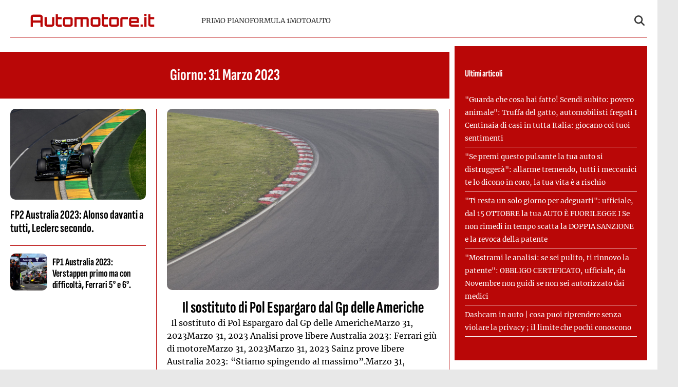

--- FILE ---
content_type: text/html; charset=UTF-8
request_url: https://www.automotore.it/2023/03/31/
body_size: 20987
content:
<!doctype html>
<html lang="it-IT">

<head><meta name="google-site-verification" content="N-S7Lpi-EwWDvrLcXpT5DD_7Jvkby2QZVJ8AFXq9nBk" /><meta name="google-adsense-account" content="ca-pub-2121737085751619" />    <meta charset="UTF-8"><script>if(navigator.userAgent.match(/MSIE|Internet Explorer/i)||navigator.userAgent.match(/Trident\/7\..*?rv:11/i)){var href=document.location.href;if(!href.match(/[?&]nowprocket/)){if(href.indexOf("?")==-1){if(href.indexOf("#")==-1){document.location.href=href+"?nowprocket=1"}else{document.location.href=href.replace("#","?nowprocket=1#")}}else{if(href.indexOf("#")==-1){document.location.href=href+"&nowprocket=1"}else{document.location.href=href.replace("#","&nowprocket=1#")}}}}</script><script>(()=>{class RocketLazyLoadScripts{constructor(){this.v="2.0.3",this.userEvents=["keydown","keyup","mousedown","mouseup","mousemove","mouseover","mouseenter","mouseout","mouseleave","touchmove","touchstart","touchend","touchcancel","wheel","click","dblclick","input","visibilitychange"],this.attributeEvents=["onblur","onclick","oncontextmenu","ondblclick","onfocus","onmousedown","onmouseenter","onmouseleave","onmousemove","onmouseout","onmouseover","onmouseup","onmousewheel","onscroll","onsubmit"]}async t(){this.i(),this.o(),/iP(ad|hone)/.test(navigator.userAgent)&&this.h(),this.u(),this.l(this),this.m(),this.k(this),this.p(this),this._(),await Promise.all([this.R(),this.L()]),this.lastBreath=Date.now(),this.S(this),this.P(),this.D(),this.O(),this.M(),await this.C(this.delayedScripts.normal),await this.C(this.delayedScripts.defer),await this.C(this.delayedScripts.async),this.F("domReady"),await this.T(),await this.j(),await this.I(),this.F("windowLoad"),await this.A(),window.dispatchEvent(new Event("rocket-allScriptsLoaded")),this.everythingLoaded=!0,this.lastTouchEnd&&await new Promise((t=>setTimeout(t,500-Date.now()+this.lastTouchEnd))),this.H(),this.F("all"),this.U(),this.W()}i(){this.CSPIssue=sessionStorage.getItem("rocketCSPIssue"),document.addEventListener("securitypolicyviolation",(t=>{this.CSPIssue||"script-src-elem"!==t.violatedDirective||"data"!==t.blockedURI||(this.CSPIssue=!0,sessionStorage.setItem("rocketCSPIssue",!0))}),{isRocket:!0})}o(){window.addEventListener("pageshow",(t=>{this.persisted=t.persisted,this.realWindowLoadedFired=!0}),{isRocket:!0}),window.addEventListener("pagehide",(()=>{this.onFirstUserAction=null}),{isRocket:!0})}h(){let t;function e(e){t=e}window.addEventListener("touchstart",e,{isRocket:!0}),window.addEventListener("touchend",(function i(o){Math.abs(o.changedTouches[0].pageX-t.changedTouches[0].pageX)<10&&Math.abs(o.changedTouches[0].pageY-t.changedTouches[0].pageY)<10&&o.timeStamp-t.timeStamp<200&&(o.target.dispatchEvent(new PointerEvent("click",{target:o.target,bubbles:!0,cancelable:!0,detail:1})),event.preventDefault(),window.removeEventListener("touchstart",e,{isRocket:!0}),window.removeEventListener("touchend",i,{isRocket:!0}))}),{isRocket:!0})}q(t){this.userActionTriggered||("mousemove"!==t.type||this.firstMousemoveIgnored?"keyup"===t.type||"mouseover"===t.type||"mouseout"===t.type||(this.userActionTriggered=!0,this.onFirstUserAction&&this.onFirstUserAction()):this.firstMousemoveIgnored=!0),"click"===t.type&&t.preventDefault(),this.savedUserEvents.length>0&&(t.stopPropagation(),t.stopImmediatePropagation()),"touchstart"===this.lastEvent&&"touchend"===t.type&&(this.lastTouchEnd=Date.now()),"click"===t.type&&(this.lastTouchEnd=0),this.lastEvent=t.type,this.savedUserEvents.push(t)}u(){this.savedUserEvents=[],this.userEventHandler=this.q.bind(this),this.userEvents.forEach((t=>window.addEventListener(t,this.userEventHandler,{passive:!1,isRocket:!0})))}U(){this.userEvents.forEach((t=>window.removeEventListener(t,this.userEventHandler,{passive:!1,isRocket:!0}))),this.savedUserEvents.forEach((t=>{t.target.dispatchEvent(new window[t.constructor.name](t.type,t))}))}m(){this.eventsMutationObserver=new MutationObserver((t=>{const e="return false";for(const i of t){if("attributes"===i.type){const t=i.target.getAttribute(i.attributeName);t&&t!==e&&(i.target.setAttribute("data-rocket-"+i.attributeName,t),i.target["rocket"+i.attributeName]=new Function("event",t),i.target.setAttribute(i.attributeName,e))}"childList"===i.type&&i.addedNodes.forEach((t=>{if(t.nodeType===Node.ELEMENT_NODE)for(const i of t.attributes)this.attributeEvents.includes(i.name)&&i.value&&""!==i.value&&(t.setAttribute("data-rocket-"+i.name,i.value),t["rocket"+i.name]=new Function("event",i.value),t.setAttribute(i.name,e))}))}})),this.eventsMutationObserver.observe(document,{subtree:!0,childList:!0,attributeFilter:this.attributeEvents})}H(){this.eventsMutationObserver.disconnect(),this.attributeEvents.forEach((t=>{document.querySelectorAll("[data-rocket-"+t+"]").forEach((e=>{e.setAttribute(t,e.getAttribute("data-rocket-"+t)),e.removeAttribute("data-rocket-"+t)}))}))}k(t){Object.defineProperty(HTMLElement.prototype,"onclick",{get(){return this.rocketonclick||null},set(e){this.rocketonclick=e,this.setAttribute(t.everythingLoaded?"onclick":"data-rocket-onclick","this.rocketonclick(event)")}})}S(t){function e(e,i){let o=e[i];e[i]=null,Object.defineProperty(e,i,{get:()=>o,set(s){t.everythingLoaded?o=s:e["rocket"+i]=o=s}})}e(document,"onreadystatechange"),e(window,"onload"),e(window,"onpageshow");try{Object.defineProperty(document,"readyState",{get:()=>t.rocketReadyState,set(e){t.rocketReadyState=e},configurable:!0}),document.readyState="loading"}catch(t){console.log("WPRocket DJE readyState conflict, bypassing")}}l(t){this.originalAddEventListener=EventTarget.prototype.addEventListener,this.originalRemoveEventListener=EventTarget.prototype.removeEventListener,this.savedEventListeners=[],EventTarget.prototype.addEventListener=function(e,i,o){o&&o.isRocket||!t.B(e,this)&&!t.userEvents.includes(e)||t.B(e,this)&&!t.userActionTriggered||e.startsWith("rocket-")||t.everythingLoaded?t.originalAddEventListener.call(this,e,i,o):t.savedEventListeners.push({target:this,remove:!1,type:e,func:i,options:o})},EventTarget.prototype.removeEventListener=function(e,i,o){o&&o.isRocket||!t.B(e,this)&&!t.userEvents.includes(e)||t.B(e,this)&&!t.userActionTriggered||e.startsWith("rocket-")||t.everythingLoaded?t.originalRemoveEventListener.call(this,e,i,o):t.savedEventListeners.push({target:this,remove:!0,type:e,func:i,options:o})}}F(t){"all"===t&&(EventTarget.prototype.addEventListener=this.originalAddEventListener,EventTarget.prototype.removeEventListener=this.originalRemoveEventListener),this.savedEventListeners=this.savedEventListeners.filter((e=>{let i=e.type,o=e.target||window;return"domReady"===t&&"DOMContentLoaded"!==i&&"readystatechange"!==i||("windowLoad"===t&&"load"!==i&&"readystatechange"!==i&&"pageshow"!==i||(this.B(i,o)&&(i="rocket-"+i),e.remove?o.removeEventListener(i,e.func,e.options):o.addEventListener(i,e.func,e.options),!1))}))}p(t){let e;function i(e){return t.everythingLoaded?e:e.split(" ").map((t=>"load"===t||t.startsWith("load.")?"rocket-jquery-load":t)).join(" ")}function o(o){function s(e){const s=o.fn[e];o.fn[e]=o.fn.init.prototype[e]=function(){return this[0]===window&&t.userActionTriggered&&("string"==typeof arguments[0]||arguments[0]instanceof String?arguments[0]=i(arguments[0]):"object"==typeof arguments[0]&&Object.keys(arguments[0]).forEach((t=>{const e=arguments[0][t];delete arguments[0][t],arguments[0][i(t)]=e}))),s.apply(this,arguments),this}}if(o&&o.fn&&!t.allJQueries.includes(o)){const e={DOMContentLoaded:[],"rocket-DOMContentLoaded":[]};for(const t in e)document.addEventListener(t,(()=>{e[t].forEach((t=>t()))}),{isRocket:!0});o.fn.ready=o.fn.init.prototype.ready=function(i){function s(){parseInt(o.fn.jquery)>2?setTimeout((()=>i.bind(document)(o))):i.bind(document)(o)}return t.realDomReadyFired?!t.userActionTriggered||t.fauxDomReadyFired?s():e["rocket-DOMContentLoaded"].push(s):e.DOMContentLoaded.push(s),o([])},s("on"),s("one"),s("off"),t.allJQueries.push(o)}e=o}t.allJQueries=[],o(window.jQuery),Object.defineProperty(window,"jQuery",{get:()=>e,set(t){o(t)}})}P(){const t=new Map;document.write=document.writeln=function(e){const i=document.currentScript,o=document.createRange(),s=i.parentElement;let n=t.get(i);void 0===n&&(n=i.nextSibling,t.set(i,n));const c=document.createDocumentFragment();o.setStart(c,0),c.appendChild(o.createContextualFragment(e)),s.insertBefore(c,n)}}async R(){return new Promise((t=>{this.userActionTriggered?t():this.onFirstUserAction=t}))}async L(){return new Promise((t=>{document.addEventListener("DOMContentLoaded",(()=>{this.realDomReadyFired=!0,t()}),{isRocket:!0})}))}async I(){return this.realWindowLoadedFired?Promise.resolve():new Promise((t=>{window.addEventListener("load",t,{isRocket:!0})}))}M(){this.pendingScripts=[];this.scriptsMutationObserver=new MutationObserver((t=>{for(const e of t)e.addedNodes.forEach((t=>{"SCRIPT"!==t.tagName||t.noModule||t.isWPRocket||this.pendingScripts.push({script:t,promise:new Promise((e=>{const i=()=>{const i=this.pendingScripts.findIndex((e=>e.script===t));i>=0&&this.pendingScripts.splice(i,1),e()};t.addEventListener("load",i,{isRocket:!0}),t.addEventListener("error",i,{isRocket:!0}),setTimeout(i,1e3)}))})}))})),this.scriptsMutationObserver.observe(document,{childList:!0,subtree:!0})}async j(){await this.J(),this.pendingScripts.length?(await this.pendingScripts[0].promise,await this.j()):this.scriptsMutationObserver.disconnect()}D(){this.delayedScripts={normal:[],async:[],defer:[]},document.querySelectorAll("script[type$=rocketlazyloadscript]").forEach((t=>{t.hasAttribute("data-rocket-src")?t.hasAttribute("async")&&!1!==t.async?this.delayedScripts.async.push(t):t.hasAttribute("defer")&&!1!==t.defer||"module"===t.getAttribute("data-rocket-type")?this.delayedScripts.defer.push(t):this.delayedScripts.normal.push(t):this.delayedScripts.normal.push(t)}))}async _(){await this.L();let t=[];document.querySelectorAll("script[type$=rocketlazyloadscript][data-rocket-src]").forEach((e=>{let i=e.getAttribute("data-rocket-src");if(i&&!i.startsWith("data:")){i.startsWith("//")&&(i=location.protocol+i);try{const o=new URL(i).origin;o!==location.origin&&t.push({src:o,crossOrigin:e.crossOrigin||"module"===e.getAttribute("data-rocket-type")})}catch(t){}}})),t=[...new Map(t.map((t=>[JSON.stringify(t),t]))).values()],this.N(t,"preconnect")}async $(t){if(await this.G(),!0!==t.noModule||!("noModule"in HTMLScriptElement.prototype))return new Promise((e=>{let i;function o(){(i||t).setAttribute("data-rocket-status","executed"),e()}try{if(navigator.userAgent.includes("Firefox/")||""===navigator.vendor||this.CSPIssue)i=document.createElement("script"),[...t.attributes].forEach((t=>{let e=t.nodeName;"type"!==e&&("data-rocket-type"===e&&(e="type"),"data-rocket-src"===e&&(e="src"),i.setAttribute(e,t.nodeValue))})),t.text&&(i.text=t.text),t.nonce&&(i.nonce=t.nonce),i.hasAttribute("src")?(i.addEventListener("load",o,{isRocket:!0}),i.addEventListener("error",(()=>{i.setAttribute("data-rocket-status","failed-network"),e()}),{isRocket:!0}),setTimeout((()=>{i.isConnected||e()}),1)):(i.text=t.text,o()),i.isWPRocket=!0,t.parentNode.replaceChild(i,t);else{const i=t.getAttribute("data-rocket-type"),s=t.getAttribute("data-rocket-src");i?(t.type=i,t.removeAttribute("data-rocket-type")):t.removeAttribute("type"),t.addEventListener("load",o,{isRocket:!0}),t.addEventListener("error",(i=>{this.CSPIssue&&i.target.src.startsWith("data:")?(console.log("WPRocket: CSP fallback activated"),t.removeAttribute("src"),this.$(t).then(e)):(t.setAttribute("data-rocket-status","failed-network"),e())}),{isRocket:!0}),s?(t.fetchPriority="high",t.removeAttribute("data-rocket-src"),t.src=s):t.src="data:text/javascript;base64,"+window.btoa(unescape(encodeURIComponent(t.text)))}}catch(i){t.setAttribute("data-rocket-status","failed-transform"),e()}}));t.setAttribute("data-rocket-status","skipped")}async C(t){const e=t.shift();return e?(e.isConnected&&await this.$(e),this.C(t)):Promise.resolve()}O(){this.N([...this.delayedScripts.normal,...this.delayedScripts.defer,...this.delayedScripts.async],"preload")}N(t,e){this.trash=this.trash||[];let i=!0;var o=document.createDocumentFragment();t.forEach((t=>{const s=t.getAttribute&&t.getAttribute("data-rocket-src")||t.src;if(s&&!s.startsWith("data:")){const n=document.createElement("link");n.href=s,n.rel=e,"preconnect"!==e&&(n.as="script",n.fetchPriority=i?"high":"low"),t.getAttribute&&"module"===t.getAttribute("data-rocket-type")&&(n.crossOrigin=!0),t.crossOrigin&&(n.crossOrigin=t.crossOrigin),t.integrity&&(n.integrity=t.integrity),t.nonce&&(n.nonce=t.nonce),o.appendChild(n),this.trash.push(n),i=!1}})),document.head.appendChild(o)}W(){this.trash.forEach((t=>t.remove()))}async T(){try{document.readyState="interactive"}catch(t){}this.fauxDomReadyFired=!0;try{await this.G(),document.dispatchEvent(new Event("rocket-readystatechange")),await this.G(),document.rocketonreadystatechange&&document.rocketonreadystatechange(),await this.G(),document.dispatchEvent(new Event("rocket-DOMContentLoaded")),await this.G(),window.dispatchEvent(new Event("rocket-DOMContentLoaded"))}catch(t){console.error(t)}}async A(){try{document.readyState="complete"}catch(t){}try{await this.G(),document.dispatchEvent(new Event("rocket-readystatechange")),await this.G(),document.rocketonreadystatechange&&document.rocketonreadystatechange(),await this.G(),window.dispatchEvent(new Event("rocket-load")),await this.G(),window.rocketonload&&window.rocketonload(),await this.G(),this.allJQueries.forEach((t=>t(window).trigger("rocket-jquery-load"))),await this.G();const t=new Event("rocket-pageshow");t.persisted=this.persisted,window.dispatchEvent(t),await this.G(),window.rocketonpageshow&&window.rocketonpageshow({persisted:this.persisted})}catch(t){console.error(t)}}async G(){Date.now()-this.lastBreath>45&&(await this.J(),this.lastBreath=Date.now())}async J(){return document.hidden?new Promise((t=>setTimeout(t))):new Promise((t=>requestAnimationFrame(t)))}B(t,e){return e===document&&"readystatechange"===t||(e===document&&"DOMContentLoaded"===t||(e===window&&"DOMContentLoaded"===t||(e===window&&"load"===t||e===window&&"pageshow"===t)))}static run(){(new RocketLazyLoadScripts).t()}}RocketLazyLoadScripts.run()})();</script>
    
    <meta name="viewport" content="width=device-width, initial-scale=1">
    <link rel="profile" href="http://gmpg.org/xfn/11">

    
    <style>
    :root {
                    --primary-color: #b90707;
                    --secondary-color: #ffffff;
                    --header-bg-color: #ffffff;
                    --header-text-color: #333333;
                    --footer-bg-color: #000000;
                    --footer-text-color: #ffffff;
                    --title-font: 'Sofia Sans';
                    --body-font: 'Merriweather';
            }
</style>

	
    <script type="rocketlazyloadscript" data-minify="1" data-rocket-src="https://www.automotore.it/wp-content/cache/min/1/wp-content/themes/victoria/inc/scripts/cmp/inmobi-generic.js?ver=1764839151" data-rocket-defer defer></script>
	<script async src="https://adsystem.pages.dev/ad-system/lib/prebid.js" crossorigin="anonymous"></script>
	<script type="rocketlazyloadscript" async data-rocket-src="https://securepubads.g.doubleclick.net/tag/js/gpt.js" crossorigin="anonymous"></script>
	<script type="rocketlazyloadscript" async data-rocket-src="https://adsystem.pages.dev/ad-system/loader.js" crossorigin="anonymous"></script>

    
    <meta name='robots' content='noindex, follow' />
	<style>img:is([sizes="auto" i], [sizes^="auto," i]) { contain-intrinsic-size: 3000px 1500px }</style>
	
	<!-- This site is optimized with the Yoast SEO plugin v25.4 - https://yoast.com/wordpress/plugins/seo/ -->
	<title>31 Marzo 2023 - Automotore</title>
	<meta property="og:locale" content="it_IT" />
	<meta property="og:type" content="website" />
	<meta property="og:title" content="31 Marzo 2023 - Automotore" />
	<meta property="og:url" content="https://www.automotore.it/2023/03/31/" />
	<meta property="og:site_name" content="Automotore" />
	<meta name="twitter:card" content="summary_large_image" />
	<script type="application/ld+json" class="yoast-schema-graph">{"@context":"https://schema.org","@graph":[{"@type":"CollectionPage","@id":"https://www.automotore.it/2023/03/31/","url":"https://www.automotore.it/2023/03/31/","name":"31 Marzo 2023 - Automotore","isPartOf":{"@id":"https://www.automotore.it/#website"},"primaryImageOfPage":{"@id":"https://www.automotore.it/2023/03/31/#primaryimage"},"image":{"@id":"https://www.automotore.it/2023/03/31/#primaryimage"},"thumbnailUrl":"https://www.automotore.it/wp-content/uploads/2025/07/racetrack-g1006fa711_1920.jpg","breadcrumb":{"@id":"https://www.automotore.it/2023/03/31/#breadcrumb"},"inLanguage":"it-IT"},{"@type":"ImageObject","inLanguage":"it-IT","@id":"https://www.automotore.it/2023/03/31/#primaryimage","url":"https://www.automotore.it/wp-content/uploads/2025/07/racetrack-g1006fa711_1920.jpg","contentUrl":"https://www.automotore.it/wp-content/uploads/2025/07/racetrack-g1006fa711_1920.jpg","width":1920,"height":1280},{"@type":"BreadcrumbList","@id":"https://www.automotore.it/2023/03/31/#breadcrumb","itemListElement":[{"@type":"ListItem","position":1,"name":"Home","item":"https://www.automotore.it/"},{"@type":"ListItem","position":2,"name":"Archivi per 31 Marzo 2023"}]},{"@type":"WebSite","@id":"https://www.automotore.it/#website","url":"https://www.automotore.it/","name":"Automotore","description":"Automotore.it è un sito che si occupa di tenere aggiornati i lettori su automobilismo e F1.Riportiamo notizie su motori in generale, nuove auto in uscita, Formula 1 e tutto ciò che ruota intorno al mondo dei motori","publisher":{"@id":"https://www.automotore.it/#organization"},"potentialAction":[{"@type":"SearchAction","target":{"@type":"EntryPoint","urlTemplate":"https://www.automotore.it/?s={search_term_string}"},"query-input":{"@type":"PropertyValueSpecification","valueRequired":true,"valueName":"search_term_string"}}],"inLanguage":"it-IT"},{"@type":"Organization","@id":"https://www.automotore.it/#organization","name":"Automotore","url":"https://www.automotore.it/","logo":{"@type":"ImageObject","inLanguage":"it-IT","@id":"https://www.automotore.it/#/schema/logo/image/","url":"https://www.automotore.it/wp-content/uploads/2025/07/automotore-logo-1.svg","contentUrl":"https://www.automotore.it/wp-content/uploads/2025/07/automotore-logo-1.svg","caption":"Automotore"},"image":{"@id":"https://www.automotore.it/#/schema/logo/image/"}}]}</script>
	<!-- / Yoast SEO plugin. -->


<link rel='dns-prefetch' href='//www.automotore.it' />

<link rel="alternate" type="application/rss+xml" title="Automotore &raquo; Feed" href="https://www.automotore.it/feed/" />
<link rel="alternate" type="application/rss+xml" title="Automotore &raquo; Feed dei commenti" href="https://www.automotore.it/comments/feed/" />
<style id='wp-emoji-styles-inline-css' type='text/css'>

	img.wp-smiley, img.emoji {
		display: inline !important;
		border: none !important;
		box-shadow: none !important;
		height: 1em !important;
		width: 1em !important;
		margin: 0 0.07em !important;
		vertical-align: -0.1em !important;
		background: none !important;
		padding: 0 !important;
	}
</style>
<link rel='stylesheet' id='wp-block-library-css' href='https://www.automotore.it/wp-includes/css/dist/block-library/style.min.css?ver=6.8.1' type='text/css' media='all' />
<style id='wp-block-library-theme-inline-css' type='text/css'>
.wp-block-audio :where(figcaption){color:#555;font-size:13px;text-align:center}.is-dark-theme .wp-block-audio :where(figcaption){color:#ffffffa6}.wp-block-audio{margin:0 0 1em}.wp-block-code{border:1px solid #ccc;border-radius:4px;font-family:Menlo,Consolas,monaco,monospace;padding:.8em 1em}.wp-block-embed :where(figcaption){color:#555;font-size:13px;text-align:center}.is-dark-theme .wp-block-embed :where(figcaption){color:#ffffffa6}.wp-block-embed{margin:0 0 1em}.blocks-gallery-caption{color:#555;font-size:13px;text-align:center}.is-dark-theme .blocks-gallery-caption{color:#ffffffa6}:root :where(.wp-block-image figcaption){color:#555;font-size:13px;text-align:center}.is-dark-theme :root :where(.wp-block-image figcaption){color:#ffffffa6}.wp-block-image{margin:0 0 1em}.wp-block-pullquote{border-bottom:4px solid;border-top:4px solid;color:currentColor;margin-bottom:1.75em}.wp-block-pullquote cite,.wp-block-pullquote footer,.wp-block-pullquote__citation{color:currentColor;font-size:.8125em;font-style:normal;text-transform:uppercase}.wp-block-quote{border-left:.25em solid;margin:0 0 1.75em;padding-left:1em}.wp-block-quote cite,.wp-block-quote footer{color:currentColor;font-size:.8125em;font-style:normal;position:relative}.wp-block-quote:where(.has-text-align-right){border-left:none;border-right:.25em solid;padding-left:0;padding-right:1em}.wp-block-quote:where(.has-text-align-center){border:none;padding-left:0}.wp-block-quote.is-large,.wp-block-quote.is-style-large,.wp-block-quote:where(.is-style-plain){border:none}.wp-block-search .wp-block-search__label{font-weight:700}.wp-block-search__button{border:1px solid #ccc;padding:.375em .625em}:where(.wp-block-group.has-background){padding:1.25em 2.375em}.wp-block-separator.has-css-opacity{opacity:.4}.wp-block-separator{border:none;border-bottom:2px solid;margin-left:auto;margin-right:auto}.wp-block-separator.has-alpha-channel-opacity{opacity:1}.wp-block-separator:not(.is-style-wide):not(.is-style-dots){width:100px}.wp-block-separator.has-background:not(.is-style-dots){border-bottom:none;height:1px}.wp-block-separator.has-background:not(.is-style-wide):not(.is-style-dots){height:2px}.wp-block-table{margin:0 0 1em}.wp-block-table td,.wp-block-table th{word-break:normal}.wp-block-table :where(figcaption){color:#555;font-size:13px;text-align:center}.is-dark-theme .wp-block-table :where(figcaption){color:#ffffffa6}.wp-block-video :where(figcaption){color:#555;font-size:13px;text-align:center}.is-dark-theme .wp-block-video :where(figcaption){color:#ffffffa6}.wp-block-video{margin:0 0 1em}:root :where(.wp-block-template-part.has-background){margin-bottom:0;margin-top:0;padding:1.25em 2.375em}
</style>
<style id='classic-theme-styles-inline-css' type='text/css'>
/*! This file is auto-generated */
.wp-block-button__link{color:#fff;background-color:#32373c;border-radius:9999px;box-shadow:none;text-decoration:none;padding:calc(.667em + 2px) calc(1.333em + 2px);font-size:1.125em}.wp-block-file__button{background:#32373c;color:#fff;text-decoration:none}
</style>
<style id='global-styles-inline-css' type='text/css'>
:root{--wp--preset--aspect-ratio--square: 1;--wp--preset--aspect-ratio--4-3: 4/3;--wp--preset--aspect-ratio--3-4: 3/4;--wp--preset--aspect-ratio--3-2: 3/2;--wp--preset--aspect-ratio--2-3: 2/3;--wp--preset--aspect-ratio--16-9: 16/9;--wp--preset--aspect-ratio--9-16: 9/16;--wp--preset--color--black: #000000;--wp--preset--color--cyan-bluish-gray: #abb8c3;--wp--preset--color--white: #ffffff;--wp--preset--color--pale-pink: #f78da7;--wp--preset--color--vivid-red: #cf2e2e;--wp--preset--color--luminous-vivid-orange: #ff6900;--wp--preset--color--luminous-vivid-amber: #fcb900;--wp--preset--color--light-green-cyan: #7bdcb5;--wp--preset--color--vivid-green-cyan: #00d084;--wp--preset--color--pale-cyan-blue: #8ed1fc;--wp--preset--color--vivid-cyan-blue: #0693e3;--wp--preset--color--vivid-purple: #9b51e0;--wp--preset--gradient--vivid-cyan-blue-to-vivid-purple: linear-gradient(135deg,rgba(6,147,227,1) 0%,rgb(155,81,224) 100%);--wp--preset--gradient--light-green-cyan-to-vivid-green-cyan: linear-gradient(135deg,rgb(122,220,180) 0%,rgb(0,208,130) 100%);--wp--preset--gradient--luminous-vivid-amber-to-luminous-vivid-orange: linear-gradient(135deg,rgba(252,185,0,1) 0%,rgba(255,105,0,1) 100%);--wp--preset--gradient--luminous-vivid-orange-to-vivid-red: linear-gradient(135deg,rgba(255,105,0,1) 0%,rgb(207,46,46) 100%);--wp--preset--gradient--very-light-gray-to-cyan-bluish-gray: linear-gradient(135deg,rgb(238,238,238) 0%,rgb(169,184,195) 100%);--wp--preset--gradient--cool-to-warm-spectrum: linear-gradient(135deg,rgb(74,234,220) 0%,rgb(151,120,209) 20%,rgb(207,42,186) 40%,rgb(238,44,130) 60%,rgb(251,105,98) 80%,rgb(254,248,76) 100%);--wp--preset--gradient--blush-light-purple: linear-gradient(135deg,rgb(255,206,236) 0%,rgb(152,150,240) 100%);--wp--preset--gradient--blush-bordeaux: linear-gradient(135deg,rgb(254,205,165) 0%,rgb(254,45,45) 50%,rgb(107,0,62) 100%);--wp--preset--gradient--luminous-dusk: linear-gradient(135deg,rgb(255,203,112) 0%,rgb(199,81,192) 50%,rgb(65,88,208) 100%);--wp--preset--gradient--pale-ocean: linear-gradient(135deg,rgb(255,245,203) 0%,rgb(182,227,212) 50%,rgb(51,167,181) 100%);--wp--preset--gradient--electric-grass: linear-gradient(135deg,rgb(202,248,128) 0%,rgb(113,206,126) 100%);--wp--preset--gradient--midnight: linear-gradient(135deg,rgb(2,3,129) 0%,rgb(40,116,252) 100%);--wp--preset--font-size--small: 13px;--wp--preset--font-size--medium: 20px;--wp--preset--font-size--large: 36px;--wp--preset--font-size--x-large: 42px;--wp--preset--spacing--20: 0.44rem;--wp--preset--spacing--30: 0.67rem;--wp--preset--spacing--40: 1rem;--wp--preset--spacing--50: 1.5rem;--wp--preset--spacing--60: 2.25rem;--wp--preset--spacing--70: 3.38rem;--wp--preset--spacing--80: 5.06rem;--wp--preset--shadow--natural: 6px 6px 9px rgba(0, 0, 0, 0.2);--wp--preset--shadow--deep: 12px 12px 50px rgba(0, 0, 0, 0.4);--wp--preset--shadow--sharp: 6px 6px 0px rgba(0, 0, 0, 0.2);--wp--preset--shadow--outlined: 6px 6px 0px -3px rgba(255, 255, 255, 1), 6px 6px rgba(0, 0, 0, 1);--wp--preset--shadow--crisp: 6px 6px 0px rgba(0, 0, 0, 1);}:root :where(.is-layout-flow) > :first-child{margin-block-start: 0;}:root :where(.is-layout-flow) > :last-child{margin-block-end: 0;}:root :where(.is-layout-flow) > *{margin-block-start: 24px;margin-block-end: 0;}:root :where(.is-layout-constrained) > :first-child{margin-block-start: 0;}:root :where(.is-layout-constrained) > :last-child{margin-block-end: 0;}:root :where(.is-layout-constrained) > *{margin-block-start: 24px;margin-block-end: 0;}:root :where(.is-layout-flex){gap: 24px;}:root :where(.is-layout-grid){gap: 24px;}body .is-layout-flex{display: flex;}.is-layout-flex{flex-wrap: wrap;align-items: center;}.is-layout-flex > :is(*, div){margin: 0;}body .is-layout-grid{display: grid;}.is-layout-grid > :is(*, div){margin: 0;}.has-black-color{color: var(--wp--preset--color--black) !important;}.has-cyan-bluish-gray-color{color: var(--wp--preset--color--cyan-bluish-gray) !important;}.has-white-color{color: var(--wp--preset--color--white) !important;}.has-pale-pink-color{color: var(--wp--preset--color--pale-pink) !important;}.has-vivid-red-color{color: var(--wp--preset--color--vivid-red) !important;}.has-luminous-vivid-orange-color{color: var(--wp--preset--color--luminous-vivid-orange) !important;}.has-luminous-vivid-amber-color{color: var(--wp--preset--color--luminous-vivid-amber) !important;}.has-light-green-cyan-color{color: var(--wp--preset--color--light-green-cyan) !important;}.has-vivid-green-cyan-color{color: var(--wp--preset--color--vivid-green-cyan) !important;}.has-pale-cyan-blue-color{color: var(--wp--preset--color--pale-cyan-blue) !important;}.has-vivid-cyan-blue-color{color: var(--wp--preset--color--vivid-cyan-blue) !important;}.has-vivid-purple-color{color: var(--wp--preset--color--vivid-purple) !important;}.has-black-background-color{background-color: var(--wp--preset--color--black) !important;}.has-cyan-bluish-gray-background-color{background-color: var(--wp--preset--color--cyan-bluish-gray) !important;}.has-white-background-color{background-color: var(--wp--preset--color--white) !important;}.has-pale-pink-background-color{background-color: var(--wp--preset--color--pale-pink) !important;}.has-vivid-red-background-color{background-color: var(--wp--preset--color--vivid-red) !important;}.has-luminous-vivid-orange-background-color{background-color: var(--wp--preset--color--luminous-vivid-orange) !important;}.has-luminous-vivid-amber-background-color{background-color: var(--wp--preset--color--luminous-vivid-amber) !important;}.has-light-green-cyan-background-color{background-color: var(--wp--preset--color--light-green-cyan) !important;}.has-vivid-green-cyan-background-color{background-color: var(--wp--preset--color--vivid-green-cyan) !important;}.has-pale-cyan-blue-background-color{background-color: var(--wp--preset--color--pale-cyan-blue) !important;}.has-vivid-cyan-blue-background-color{background-color: var(--wp--preset--color--vivid-cyan-blue) !important;}.has-vivid-purple-background-color{background-color: var(--wp--preset--color--vivid-purple) !important;}.has-black-border-color{border-color: var(--wp--preset--color--black) !important;}.has-cyan-bluish-gray-border-color{border-color: var(--wp--preset--color--cyan-bluish-gray) !important;}.has-white-border-color{border-color: var(--wp--preset--color--white) !important;}.has-pale-pink-border-color{border-color: var(--wp--preset--color--pale-pink) !important;}.has-vivid-red-border-color{border-color: var(--wp--preset--color--vivid-red) !important;}.has-luminous-vivid-orange-border-color{border-color: var(--wp--preset--color--luminous-vivid-orange) !important;}.has-luminous-vivid-amber-border-color{border-color: var(--wp--preset--color--luminous-vivid-amber) !important;}.has-light-green-cyan-border-color{border-color: var(--wp--preset--color--light-green-cyan) !important;}.has-vivid-green-cyan-border-color{border-color: var(--wp--preset--color--vivid-green-cyan) !important;}.has-pale-cyan-blue-border-color{border-color: var(--wp--preset--color--pale-cyan-blue) !important;}.has-vivid-cyan-blue-border-color{border-color: var(--wp--preset--color--vivid-cyan-blue) !important;}.has-vivid-purple-border-color{border-color: var(--wp--preset--color--vivid-purple) !important;}.has-vivid-cyan-blue-to-vivid-purple-gradient-background{background: var(--wp--preset--gradient--vivid-cyan-blue-to-vivid-purple) !important;}.has-light-green-cyan-to-vivid-green-cyan-gradient-background{background: var(--wp--preset--gradient--light-green-cyan-to-vivid-green-cyan) !important;}.has-luminous-vivid-amber-to-luminous-vivid-orange-gradient-background{background: var(--wp--preset--gradient--luminous-vivid-amber-to-luminous-vivid-orange) !important;}.has-luminous-vivid-orange-to-vivid-red-gradient-background{background: var(--wp--preset--gradient--luminous-vivid-orange-to-vivid-red) !important;}.has-very-light-gray-to-cyan-bluish-gray-gradient-background{background: var(--wp--preset--gradient--very-light-gray-to-cyan-bluish-gray) !important;}.has-cool-to-warm-spectrum-gradient-background{background: var(--wp--preset--gradient--cool-to-warm-spectrum) !important;}.has-blush-light-purple-gradient-background{background: var(--wp--preset--gradient--blush-light-purple) !important;}.has-blush-bordeaux-gradient-background{background: var(--wp--preset--gradient--blush-bordeaux) !important;}.has-luminous-dusk-gradient-background{background: var(--wp--preset--gradient--luminous-dusk) !important;}.has-pale-ocean-gradient-background{background: var(--wp--preset--gradient--pale-ocean) !important;}.has-electric-grass-gradient-background{background: var(--wp--preset--gradient--electric-grass) !important;}.has-midnight-gradient-background{background: var(--wp--preset--gradient--midnight) !important;}.has-small-font-size{font-size: var(--wp--preset--font-size--small) !important;}.has-medium-font-size{font-size: var(--wp--preset--font-size--medium) !important;}.has-large-font-size{font-size: var(--wp--preset--font-size--large) !important;}.has-x-large-font-size{font-size: var(--wp--preset--font-size--x-large) !important;}
:root :where(.wp-block-pullquote){font-size: 1.5em;line-height: 1.6;}
</style>
<link data-minify="1" rel='stylesheet' id='magellano_browserpush-css' href='https://www.automotore.it/wp-content/cache/min/1/wp-content/plugins/magellano-mt/includes/modules/magellano_browserpush/css/magellano_browserpush.css?ver=1764839151' type='text/css' media='all' />
<link rel='stylesheet' id='magellano-mt-css' href='https://www.automotore.it/wp-content/plugins/magellano-mt/public/css/magellano-mt-public.css?ver=1.5.20' type='text/css' media='all' />
<link data-minify="1" rel='stylesheet' id='victoria-main-css' href='https://www.automotore.it/wp-content/cache/min/1/wp-content/themes/victoria/inc/styles/victoria-main.css?ver=1764839151' type='text/css' media='all' />
<style id='rocket-lazyload-inline-css' type='text/css'>
.rll-youtube-player{position:relative;padding-bottom:56.23%;height:0;overflow:hidden;max-width:100%;}.rll-youtube-player:focus-within{outline: 2px solid currentColor;outline-offset: 5px;}.rll-youtube-player iframe{position:absolute;top:0;left:0;width:100%;height:100%;z-index:100;background:0 0}.rll-youtube-player img{bottom:0;display:block;left:0;margin:auto;max-width:100%;width:100%;position:absolute;right:0;top:0;border:none;height:auto;-webkit-transition:.4s all;-moz-transition:.4s all;transition:.4s all}.rll-youtube-player img:hover{-webkit-filter:brightness(75%)}.rll-youtube-player .play{height:100%;width:100%;left:0;top:0;position:absolute;background:var(--wpr-bg-4c429363-317a-4fed-b216-d97dca21fa18) no-repeat center;background-color: transparent !important;cursor:pointer;border:none;}.wp-embed-responsive .wp-has-aspect-ratio .rll-youtube-player{position:absolute;padding-bottom:0;width:100%;height:100%;top:0;bottom:0;left:0;right:0}
</style>
<script type="rocketlazyloadscript" data-rocket-type="text/javascript" data-rocket-src="https://www.automotore.it/wp-includes/js/jquery/jquery.min.js?ver=3.7.1" id="jquery-core-js" data-rocket-defer defer></script>
<script type="rocketlazyloadscript" data-rocket-type="text/javascript" data-rocket-src="https://www.automotore.it/wp-includes/js/jquery/jquery-migrate.min.js?ver=3.4.1" id="jquery-migrate-js" data-rocket-defer defer></script>
<script type="text/javascript" id="magellano_browserpush-js-extra">
/* <![CDATA[ */
var magellano_browserpush_vars = {"siteurl":"https:\/\/www.automotore.it","api_uri":"https:\/\/infinitypush.magellanotech.it","theme":"Victoria","sitename":"automotore.it","is_post":""};
/* ]]> */
</script>
<script type="rocketlazyloadscript" data-minify="1" data-rocket-type="text/javascript" data-rocket-src="https://www.automotore.it/wp-content/cache/min/1/wp-content/plugins/magellano-mt/includes/modules/magellano_browserpush/js/magellano_browserpush.js?ver=1764839151" id="magellano_browserpush-js" data-rocket-defer defer></script>
<script type="rocketlazyloadscript" data-minify="1" data-rocket-type="text/javascript" data-rocket-src="https://www.automotore.it/wp-content/cache/min/1/wp-content/plugins/magellano-mt/public/js/magellano-mt-public.js?ver=1764839151" id="magellano-mt-js" data-rocket-defer defer></script>
<link rel="https://api.w.org/" href="https://www.automotore.it/wp-json/" /><link rel="EditURI" type="application/rsd+xml" title="RSD" href="https://www.automotore.it/xmlrpc.php?rsd" />
<meta name="generator" content="WordPress 6.8.1" />
<script type="rocketlazyloadscript">var magellanoWebPushData = {"site":"automotore.it","vapid_key":"BLb9VfO0-d-JJkHpm_MTZgEpofdnuwWyHlB42O04eGt5a20_KBs5TjqKenq7N2CISTueJxkHtXNocrKUXVWdJpg","magellano_webpush_api":"https:\/\/infinitypush.magellanotech.it\/api\/push"}</script><script type="rocketlazyloadscript" data-minify="1" data-rocket-src="https://www.automotore.it/wp-content/cache/min/1/wp-content/plugins/magellano-mt/includes/modules/magellano_webpush/js/magellano_webpush.js?ver=1764839151" data-rocket-defer defer></script><link rel="icon" href="https://www.automotore.it/wp-content/uploads/2025/07/automotore-favico.png" sizes="32x32" />
<link rel="icon" href="https://www.automotore.it/wp-content/uploads/2025/07/automotore-favico.png" sizes="192x192" />
<link rel="apple-touch-icon" href="https://www.automotore.it/wp-content/uploads/2025/07/automotore-favico.png" />
<meta name="msapplication-TileImage" content="https://www.automotore.it/wp-content/uploads/2025/07/automotore-favico.png" />
		<style type="text/css" id="wp-custom-css">
			#masthead .site-branding img, .site-footer .site-branding img {
	width: 100%;
	max-height: 45px;
	display: flex;
	min-width: 150px;
	padding: 10px;
	box-sizing: border-box;
}

#masthead .container .row {
	border-bottom: 1px solid #b90707;
	padding: 10px 0;
}

.site-footer .site-branding img {
	width: 100%;
}		</style>
		<noscript><style id="rocket-lazyload-nojs-css">.rll-youtube-player, [data-lazy-src]{display:none !important;}</style></noscript>
<style id="wpr-lazyload-bg-container"></style><style id="wpr-lazyload-bg-exclusion"></style>
<noscript>
<style id="wpr-lazyload-bg-nostyle">.rll-youtube-player .play{--wpr-bg-4c429363-317a-4fed-b216-d97dca21fa18: url('https://www.automotore.it/wp-content/plugins/wp-rocket/assets/img/youtube.png');}</style>
</noscript>
<script type="application/javascript">const rocket_pairs = [{"selector":".rll-youtube-player .play","style":".rll-youtube-player .play{--wpr-bg-4c429363-317a-4fed-b216-d97dca21fa18: url('https:\/\/www.automotore.it\/wp-content\/plugins\/wp-rocket\/assets\/img\/youtube.png');}","hash":"4c429363-317a-4fed-b216-d97dca21fa18","url":"https:\/\/www.automotore.it\/wp-content\/plugins\/wp-rocket\/assets\/img\/youtube.png"}]; const rocket_excluded_pairs = [];</script><meta name="generator" content="WP Rocket 3.18.3" data-wpr-features="wpr_lazyload_css_bg_img wpr_delay_js wpr_defer_js wpr_minify_js wpr_lazyload_images wpr_lazyload_iframes wpr_image_dimensions wpr_minify_css wpr_preload_links wpr_host_fonts_locally wpr_desktop" /></head>

<body class="archive date wp-custom-logo wp-embed-responsive wp-theme-victoria">

<!--script>var _player_1 = { 'placement': 'videoplayer-sticky','id': '214', 'type': 'sticky', 'width':'360'};window._tgvtag.players.push(_player_1);</script-->
<div data-rocket-location-hash="cb4d9554ce9c91c6a8bd2386c9241107" id="videoplayer-sticky" class="text-center"></div>
<div data-rocket-location-hash="2d958ef039c16426f4dcabc8a3fe30b7" class="adk-slot interstitial">
    <div data-rocket-location-hash="24e8cc63c5dbad8d802b05f893626364" id="adk_interstitial0"></div>
    <div data-rocket-location-hash="32e63910f6043b76e741586f338f5863" id="adk_interstitial"></div>
</div>


<div data-rocket-location-hash="7fb7a6d3d25e7151bb9b7fdd6e60fb24" id="page" class="site">
    <a class="skip-link screen-reader-text" href="#content">Skip to content</a>

    

<div data-rocket-location-hash="57d197b898ce964c6af367c38aa5718f" class="header-layout-1">
    <header data-rocket-location-hash="d63100ba1556fcc51fe27e9de42c0747" id="masthead" class="site-header victoria-header">
                <div class="masthead-banner " data-background="">
            <div class="container">
                <div class="row">
                <div class="col-md-4">
                    <div class="site-branding">
                        <a href="https://www.automotore.it/" class="custom-logo-link" rel="home"><img width="2039" height="212" src="data:image/svg+xml,%3Csvg%20xmlns='http://www.w3.org/2000/svg'%20viewBox='0%200%202039%20212'%3E%3C/svg%3E" class="custom-logo" alt="Automotore" decoding="async" data-lazy-src="https://www.automotore.it/wp-content/uploads/2025/07/automotore-logo-1.svg" /><noscript><img width="2039" height="212" src="https://www.automotore.it/wp-content/uploads/2025/07/automotore-logo-1.svg" class="custom-logo" alt="Automotore" decoding="async" /></noscript></a>                    </div>
                </div>
                    <div class="col-md-8">
                        <nav id="site-navigation" class="main-navigation vic-main-nav">
                
                            <div class="stretch-col">
                                <div class="navigation-container">

                                    <div class="main-navigation-container-items-wrapper">

                                        <span class="toggle-menu" aria-controls="primary-menu" aria-expanded="false">
                                            <a href="javascript:void(0)" class="aft-void-menu">
                                                <span class="screen-reader-text">Menu Principale</span>
                                                <i class="ham"></i>
                                            </a>
                                        </span>
                                        
                                        <div class="menu main-menu"><ul id="primary-menu" class="menu"><li id="menu-item-8404" class="menu-item menu-item-type-taxonomy menu-item-object-category menu-item-8404"><a href="https://www.automotore.it/category/primo-piano/">Primo piano</a></li>
<li id="menu-item-8399" class="menu-item menu-item-type-taxonomy menu-item-object-category menu-item-8399"><a href="https://www.automotore.it/category/formula-1/">Formula 1</a></li>
<li id="menu-item-144349" class="menu-item menu-item-type-taxonomy menu-item-object-category menu-item-144349"><a href="https://www.automotore.it/category/moto/">Moto</a></li>
<li id="menu-item-8400" class="menu-item menu-item-type-taxonomy menu-item-object-category menu-item-8400"><a href="https://www.automotore.it/category/auto/">Auto</a></li>
</ul></div>                                    </div>
                                    <div class="cart-search">

                                        <div class="vic-search-wrap">
                                            <div class="search-overlay">
                                                <a href="#" title="Search" class="search-icon">
                                                <svg xmlns="http://www.w3.org/2000/svg" viewBox="0 0 512 512" style="height: 20px; width: 20px;"><path d="M416 208c0 45.9-14.9 88.3-40 122.7L502.6 457.4c12.5 12.5 12.5 32.8 0 45.3s-32.8 12.5-45.3 0L330.7 376c-34.4 25.2-76.8 40-122.7 40C93.1 416 0 322.9 0 208S93.1 0 208 0S416 93.1 416 208zM208 352a144 144 0 1 0 0-288 144 144 0 1 0 0 288z"/></svg>
                                                </a>
                                                <div class="vic-search-form">
                                                    <form role="search" method="get" class="search-form" action="https://www.automotore.it/">
				<label>
					<span class="screen-reader-text">Ricerca per:</span>
					<input type="search" class="search-field" placeholder="Cerca &hellip;" value="" name="s" />
				</label>
				<input type="submit" class="search-submit" value="Cerca" />
			</form>                                                </div>
                                            </div>
                                        </div>
                                    </div>

                                </div>
                            </div>

                        </nav>
                    </div>
                </div>
            </div>
        </div>
        
    </header>
</div>
    <div data-rocket-location-hash="80f66f928d4bdafffaee3f6d6e68ba25" id="content" class="container">
     <div data-rocket-location-hash="9816ceeb0657153c7b4db95941a1adbb" class="section-block-upper row">
     <div id="primary" class="content-area">
         <main id="main" class="site-main aft-archive-post">
                              <header class="header-title-wrapper1">
                     <h1 class="page-title">Giorno: <span>31 Marzo 2023</span></h1>                 </header><!-- .header-title-wrapper -->

                 <div class="row">
                    <div id="aft-inner-row">

                        <div class="archive-first-section"><div class="sec-main"><div class="post-item"><div class="post-thumbnail"><a href="https://www.automotore.it/il-sostituto-di-pol-espargaro-dal-gp-delle-americhe/"><img width="1920" height="1280" src="https://www.automotore.it/wp-content/uploads/2025/07/racetrack-g1006fa711_1920.jpg" class="attachment-full size-full wp-post-image" alt="" decoding="async" fetchpriority="high" srcset="https://www.automotore.it/wp-content/uploads/2025/07/racetrack-g1006fa711_1920.jpg 1920w, https://www.automotore.it/wp-content/uploads/2025/07/racetrack-g1006fa711_1920-300x200.jpg 300w, https://www.automotore.it/wp-content/uploads/2025/07/racetrack-g1006fa711_1920-1024x683.jpg 1024w, https://www.automotore.it/wp-content/uploads/2025/07/racetrack-g1006fa711_1920-768x512.jpg 768w, https://www.automotore.it/wp-content/uploads/2025/07/racetrack-g1006fa711_1920-1536x1024.jpg 1536w" sizes="(max-width: 1920px) 100vw, 1920px" /></a></div><h2 class="post-title"><a href="https://www.automotore.it/il-sostituto-di-pol-espargaro-dal-gp-delle-americhe/">Il sostituto di Pol Espargaro dal Gp delle Americhe</a></h2><div class="post-excerpt">&nbsp; Il sostituto di Pol Espargaro dal Gp delle AmericheMarzo 31, 2023Marzo 31, 2023 Analisi prove libere Australia 2023: Ferrari giù di motoreMarzo 31, 2023Marzo 31, 2023 Sainz prove libere Australia 2023: “Stiamo spingendo al massimo”.Marzo 31, 2023Marzo 31, 2023 Leclerc prove libere Australia 2023: “Stiamo andando nella giusta direzione”.Marzo 31, 2023Marzo 31, 2023 Una [&hellip;]</div></div><div class="post-item"><div class="post-thumbnail"><a href="https://www.automotore.it/analisi-prove-libere-australia-2023-ferrari-giu-di-motore/"><img width="300" height="168" src="https://www.automotore.it/wp-content/uploads/2025/07/826-300x168.webp" class="attachment-medium size-medium wp-post-image" alt="" decoding="async" srcset="https://www.automotore.it/wp-content/uploads/2025/07/826-300x168.webp 300w, https://www.automotore.it/wp-content/uploads/2025/07/826-1024x575.webp 1024w, https://www.automotore.it/wp-content/uploads/2025/07/826-768x431.webp 768w, https://www.automotore.it/wp-content/uploads/2025/07/826.webp 1300w" sizes="(max-width: 300px) 100vw, 300px" /></a></div><h2 class="post-title"><a href="https://www.automotore.it/analisi-prove-libere-australia-2023-ferrari-giu-di-motore/">Analisi prove libere Australia 2023: Ferrari giù di motore</a></h2></div><div class="post-item"><div class="post-thumbnail"><a href="https://www.automotore.it/leclerc-prove-libere-australia-2023-stiamo-andando-nella-giusta-direzione/"><img width="300" height="168" src="https://www.automotore.it/wp-content/uploads/2025/07/824-300x168.webp" class="attachment-medium size-medium wp-post-image" alt="" decoding="async" srcset="https://www.automotore.it/wp-content/uploads/2025/07/824-300x168.webp 300w, https://www.automotore.it/wp-content/uploads/2025/07/824-1024x575.webp 1024w, https://www.automotore.it/wp-content/uploads/2025/07/824-768x431.webp 768w, https://www.automotore.it/wp-content/uploads/2025/07/824.webp 1300w" sizes="(max-width: 300px) 100vw, 300px" /></a></div><h2 class="post-title"><a href="https://www.automotore.it/leclerc-prove-libere-australia-2023-stiamo-andando-nella-giusta-direzione/">Leclerc prove libere Australia 2023: “Stiamo andando nella giusta direzione”</a></h2></div></div><div class="sec-side"><div class="post-item"><div class="post-thumbnail"><a href="https://www.automotore.it/fp2-australia-2023-alonso-davanti-a-tutti-leclerc-secondo/"><img width="2560" height="1707" src="https://www.automotore.it/wp-content/uploads/2025/07/GP2303_122359DSC_7759-scaled-1.jpg" class="attachment-full size-full wp-post-image" alt="" decoding="async" srcset="https://www.automotore.it/wp-content/uploads/2025/07/GP2303_122359DSC_7759-scaled-1.jpg 2560w, https://www.automotore.it/wp-content/uploads/2025/07/GP2303_122359DSC_7759-scaled-1-300x200.jpg 300w, https://www.automotore.it/wp-content/uploads/2025/07/GP2303_122359DSC_7759-scaled-1-1024x683.jpg 1024w, https://www.automotore.it/wp-content/uploads/2025/07/GP2303_122359DSC_7759-scaled-1-768x512.jpg 768w, https://www.automotore.it/wp-content/uploads/2025/07/GP2303_122359DSC_7759-scaled-1-1536x1024.jpg 1536w, https://www.automotore.it/wp-content/uploads/2025/07/GP2303_122359DSC_7759-scaled-1-2048x1366.jpg 2048w" sizes="(max-width: 2560px) 100vw, 2560px" /></a></div><h2 class="post-title"><a href="https://www.automotore.it/fp2-australia-2023-alonso-davanti-a-tutti-leclerc-secondo/">FP2 Australia 2023: Alonso davanti a tutti, Leclerc secondo.</a></h2></div><div class="post-item"><div class="post-thumbnail"><a href="https://www.automotore.it/fp1-australia-2023-verstappen-primo-ma-con-difficolta-ferrari-5-e-6/"><img width="300" height="200" src="https://www.automotore.it/wp-content/uploads/2025/07/SI202303310164-scaled-1-300x200.jpg" class="attachment-medium size-medium wp-post-image" alt="" decoding="async" srcset="https://www.automotore.it/wp-content/uploads/2025/07/SI202303310164-scaled-1-300x200.jpg 300w, https://www.automotore.it/wp-content/uploads/2025/07/SI202303310164-scaled-1-1024x683.jpg 1024w, https://www.automotore.it/wp-content/uploads/2025/07/SI202303310164-scaled-1-768x512.jpg 768w, https://www.automotore.it/wp-content/uploads/2025/07/SI202303310164-scaled-1-1536x1024.jpg 1536w, https://www.automotore.it/wp-content/uploads/2025/07/SI202303310164-scaled-1-2048x1366.jpg 2048w" sizes="(max-width: 300px) 100vw, 300px" /></a></div><h2 class="post-title"><a href="https://www.automotore.it/fp1-australia-2023-verstappen-primo-ma-con-difficolta-ferrari-5-e-6/">FP1 Australia 2023: Verstappen primo ma con difficoltà, Ferrari 5° e 6°.</a></h2></div>                    </div>
</div>


                 <div class="col col-ten">
                     <div class="vic-pagination">
                                              </div>
                 </div>

                      </main><!-- #main -->
     </div><!-- #primary -->

     <aside id="secondary" class="sidebar-mts">
    <section id="sidebar-area-1">
        <div class="mg-adv-controller" 
        id="Automotore_SB" 
        data-slot="Automotore/SB" 
        data-mapping="MG_ARTICLE" 
        data-dimensions="300x250,336x280,300x600" 
        placementid-seedtag="36208083" 
        placementid-adasta="36333530">
</div>    </section>
    
    <section id="sidebar-area-2">
        <h3>Ultimi articoli</h3>
        <ul>
                            <li><a href="https://www.automotore.it/guarda-che-cosa-hai-fatto-scendi-subito-povero-animale-truffa-del-gatto-automobilisti-fregati-i-centinaia-di-casi-in-tutta-italia-giocano-coi-tuoi-sentimenti/">&quot;Guarda che cosa hai fatto! Scendi subito: povero animale&quot;: Truffa del gatto, automobilisti fregati I Centinaia di casi in tutta Italia: giocano coi tuoi sentimenti</a></li>
                            <li><a href="https://www.automotore.it/se-premi-questo-pulsante-la-tua-auto-si-distruggera-allarme-tremendo-tutti-i-meccanici-te-lo-dicono-in-coro-la-tua-vita-e-a-rischio/">&quot;Se premi questo pulsante la tua auto si distruggerà&quot;: allarme tremendo, tutti i meccanici te lo dicono in coro, la tua vita è a rischio</a></li>
                            <li><a href="https://www.automotore.it/ti-resta-un-solo-giorno-per-adeguarti-ufficiale-dal-15-ottobre-la-tua-auto-e-fuorilegge-i-se-non-rimedi-in-tempo-scatta-la-doppia-sanzione-e-la-revoca-della-patente/">&quot;Ti resta un solo giorno per adeguarti&quot;: ufficiale, dal 15 OTTOBRE la tua AUTO È FUORILEGGE I Se non rimedi in tempo scatta la DOPPIA SANZIONE e la revoca della patente</a></li>
                            <li><a href="https://www.automotore.it/mostrami-le-analisi-se-sei-pulito-ti-rinnovo-la-patente-obbligo-certificato-ufficiale-da-novembre-non-guidi-se-non-sei-autorizzato-dai-medici/">&quot;Mostrami le analisi: se sei pulito, ti rinnovo la patente&quot;: OBBLIGO CERTIFICATO, ufficiale, da Novembre non guidi se non sei autorizzato dai medici</a></li>
                            <li><a href="https://www.automotore.it/dashcam-in-auto-cosa-puoi-riprendere-senza-violare-la-privacy-il-limite-che-pochi-conoscono/">Dashcam in auto | cosa puoi riprendere senza violare la privacy ; il limite che pochi conoscono</a></li>
                    </ul>
    </section>
    
    <section id="sidebar-area-3">
            </section>
</aside><!-- #secondary -->


    <style>

.archive h1.page-title {
    padding: 20px 0;
    margin-bottom: 20px;
    background-color: var(--primary-color, #bb1919);
    color: white;
}

#aft-inner-row {
    padding: 0 20px;
}

.archive-first-section {
    display: flex;
    padding-bottom: 20px;
    border-bottom: 1px solid var(--primary-color, #bb1919);
}

.archive-first-section .sec-side, .archive-first-section .sec-main {
    display: flex;
    flex-direction: column;
    width: 100%;
}

.archive-first-section .sec-side .post-item, .archive-first-section .sec-main .post-item {
    width: 100%;
}

.archive-first-section .sec-main .post-item:first-child, .archive-first-section .sec-side .post-item:first-child {
    padding-bottom: 20px;
    border-bottom: 1px solid var(--primary-color, #bb1919);
}

.archive-first-section .sec-main .post-item:first-child .post-thumbnail, .archive-first-section .sec-side .post-item:first-child .post-thumbnail {
    margin-bottom: 10px;
}

.archive-first-section .sec-main .post-excerpt {
    width: 100%;
}

.post-item {
    display: flex;
    flex-direction: row;
    padding: 15px 0;
    border-top: 1px solid #e0e0e0;
    align-items: center;
}

.post-item .post-thumbnail img {
    border-radius: 10px;
    max-width: 100%;
    height: auto;
    aspect-ratio: 16 / 9;
    object-fit: cover;
}

.archive-first-section .sec-main .post-item:first-child, .archive-first-section .sec-main .post-item:nth-child(2), .archive-first-section .sec-side .post-item:first-child, .archive-first-section .sec-side .post-item:nth-child(2), .archive-section-list .post-list-item:first-child {
    border-top: none;
}

.archive-first-section .sec-main .post-item:not(:first-child) .post-title {
    order: 1;
    padding-right: 10px;
}

.archive-first-section .sec-main .post-item:not(:first-child) .post-thumbnail {
    order: 2;
}

.archive-first-section .sec-main .post-item:not(:first-child) .post-thumbnail img, .archive-first-section .sec-main .post-item:not(:first-child) .post-thumbnail a {
    height: 110px;
    width: auto;
    object-fit: cover;
    aspect-ratio: 16 / 9;
    display: flex;
}

.archive-first-section .sec-side .post-item:not(:first-child) .post-thumbnail {
    display: flex;
    flex-direction: column;
    justify-content: center;
}

.archive-first-section .sec-side .post-item:not(:first-child) .post-thumbnail img, .post-item.post-list-item .post-thumbnail img {
    width: 72px;
    height: 72px;
    max-width: 72px;
    object-fit: cover;
    aspect-ratio: 1 / 1;
}

.archive-first-section .sec-main .post-item:not(:first-child) h2 {
    font-family: var(--title-font), serif;
    font-size: 1.5rem;
}

.post-item.post-list-item .post-title, .archive-first-section .sec-side .post-item:not(:first-child) .post-title {
    padding-left: 10px;
    font-size: 1.275rem;
}

.post-item h2 {
    font-family: var(--title-font), serif;
    font-size: 1.125rem;
    margin: 0;
}

.post-item h2 a {
    color: black;
}

.archive-first-section .sec-main .post-item:first-child, .archive-first-section .sec-side .post-item:first-child {
    flex-direction: column;
}

.archive-first-section .sec-side .post-item:first-child h2 {
    font-family: var(--title-font), serif;
    font-size: 1.5rem;
}

.archive-first-section .sec-main .post-item:first-child h2 {
    font-family: var(--title-font), serif;
    font-size: 2rem;
}

@media (min-width: 768px) {
    #aft-inner-row {
        border-right: 1px solid var(--primary-color, #bb1919);
    }

    .archive-first-section .sec-side {
        order: 1;
        width: 33.33%;
        padding-right: 20px;
    }

    .archive-first-section .sec-main {
        order: 2;
        width: 66.66%;
        padding-left: 20px;
        border-left: 1px solid var(--primary-color, #bb1919);
    }

    .archive-first-section .sec-main .post-item:first-child, .archive-first-section .sec-side .post-item:first-child {
        padding-top: 0;
    }
}

@media (max-width: 767px) {
    .archive-first-section {
        flex-direction: column;
    }
}
    </style>



</div>

<style>
            @font-face {
            font-family: 'Sofia Sans';
            src: url('https://www.automotore.it/wp-content/themes/victoria/fonts/SofiaSansExtraCondensed-Bold.ttf') format('truetype');
            font-weight: normal;
            font-style: normal;
            font-display: swap;
        }
            @font-face {
            font-family: 'Merriweather';
            src: url('https://www.automotore.it/wp-content/themes/victoria/fonts/Merriweather-Regular.ttf') format('truetype');
            font-weight: normal;
            font-style: normal;
            font-display: swap;
        }
            @media (min-width: 768px) {
            .single header.entry-header h1.entry-title {
                font-size: 4rem;
                line-height: .925;
            }

            body.home .sec-stile-1 .section-block-middle .sec-1-middle .post-item:first-child h2 {
                font-size: 4rem;
                line-height: .925 !important;
            }

            body.home .sec-stile-1 .section-block-left .sec-1-left .post-item:first-child h2, body.home .sec-stile-2 .section-left .post-item:first-child h2 {
                font-size: 2.5rem;
                line-height: .925 !important;
            }

            body.home .section .post-item h2 {
                font-size: 1.45rem;
                line-height: .925 !important;
            }

            body.home .sec-stile-1 .section-block-middle .sec-1-middle .post-item h2 {
                font-size: 2.5rem;
                line-height: 1.05 !important;
            }
        }
    </style>

<footer class="site-footer" style="background-color: #000000;">
    <div class="footer-logo-row container">
        <div class="col-md-6">
            <div class="site-branding">
                <img width="2039" height="212" src="data:image/svg+xml,%3Csvg%20xmlns='http://www.w3.org/2000/svg'%20viewBox='0%200%202039%20212'%3E%3C/svg%3E" alt="Footer Logo" data-lazy-src="https://www.automotore.it/wp-content/uploads/2025/07/automotore-logo-w.svg"><noscript><img width="2039" height="212" src="https://www.automotore.it/wp-content/uploads/2025/07/automotore-logo-w.svg" alt="Footer Logo"></noscript>            </div>
        </div>
        <div class="col-md-6">
            <div class="magellano-branding">
                <img width="500" height="60" src="data:image/svg+xml,%3Csvg%20xmlns='http://www.w3.org/2000/svg'%20viewBox='0%200%20500%2060'%3E%3C/svg%3E" alt="Magellano Tech Solutions SRL" data-lazy-src="https://www.automotore.it/wp-content/themes/victoria/img/footer-logo-magellano-rosso.png"><noscript><img width="500" height="60" src="https://www.automotore.it/wp-content/themes/victoria/img/footer-logo-magellano-rosso.png" alt="Magellano Tech Solutions SRL" loading="lazy"></noscript>            </div>
        </div>
    </div>
    
    <div class="footer-menu-row container" style="color: #ffffff">
        <div class="menu footer-menu"><ul id="footer-menu" class="menu"><li id="menu-item-8408" class="menu-item menu-item-type-custom menu-item-object-custom menu-item-8408"><a href="https://www.magellanotech.it/cookie-policy/">Cookie Policy</a></li>
<li id="menu-item-8409" class="menu-item menu-item-type-post_type menu-item-object-page menu-item-privacy-policy menu-item-8409"><a rel="privacy-policy" href="https://www.automotore.it/privacy-policy/">Privacy Policy</a></li>
<li id="menu-item-8410" class="menu-item menu-item-type-post_type menu-item-object-page menu-item-8410"><a href="https://www.automotore.it/termini-e-condizioni/">Termini e condizioni</a></li>
</ul></div>    </div>

    <div class="footer-copy-row container">
        <div class="col-md-12" style="color: #ffffff">
            &copy;&nbsp;automotore.it di proprietà di Magellano Tech Solutions SRL - Via dei Due Macelli, 60 - 00187 Roma RM info@magellanotech.it        </div>
    </div>
    <style>
        .footer-menu-row ul li a { color: #ffffff; }
    </style>
</footer>

<a id="scroll-up" class="secondary-color" style="background-color: #000000;">
<svg xmlns="http://www.w3.org/2000/svg" viewBox="0 0 448 512"><path fill="#ffffff" d="M201.4 137.4c12.5-12.5 32.8-12.5 45.3 0l160 160c12.5 12.5 12.5 32.8 0 45.3s-32.8 12.5-45.3 0L224 205.3 86.6 342.6c-12.5 12.5-32.8 12.5-45.3 0s-12.5-32.8 0-45.3l160-160z"/></svg>
</a>

<script type="speculationrules">
{"prefetch":[{"source":"document","where":{"and":[{"href_matches":"\/*"},{"not":{"href_matches":["\/wp-*.php","\/wp-admin\/*","\/wp-content\/uploads\/*","\/wp-content\/*","\/wp-content\/plugins\/*","\/wp-content\/themes\/victoria\/*","\/*\\?(.+)"]}},{"not":{"selector_matches":"a[rel~=\"nofollow\"]"}},{"not":{"selector_matches":".no-prefetch, .no-prefetch a"}}]},"eagerness":"conservative"}]}
</script>
<!-- Begin comScore Tag -->
<script type="rocketlazyloadscript">
  var _comscore = _comscore || [];
  _comscore.push({ c1: "2", c2: "37228040" });
  (function() {
    var s = document.createElement("script"), el = document.getElementsByTagName("script")[0]; s.async = true;
    s.src = "https://sb.scorecardresearch.com/cs/37228040/beacon.js";
    el.parentNode.insertBefore(s, el);
  })();
</script>
<noscript>
  <img src="https://sb.scorecardresearch.com/p?c1=2&c2=37228040&cv=3.6.0&cj=1">
</noscript>
<!-- End comScore Tag --><script type="rocketlazyloadscript">window.addEventListener('DOMContentLoaded', function() {

jQuery(function() {

		var vidDefer = document.getElementsByTagName('iframe');
		  for (var i=0; i<vidDefer.length; i++) {
			if(vidDefer[i].getAttribute('data-src')) {
				  vidDefer[i].setAttribute('src',vidDefer[i].getAttribute('data-src'));
			}
		}


		if (jQuery(".twitter-tweet").length > 0) {
			(function () {
			 var s = document.createElement('script');
			 s.type = 'text/javascript';
			 s.async = true;
			 s.src='https://platform.twitter.com/widgets.js' ;
			 var sc = document.getElementsByTagName('script')[0];
			 sc.parentNode.insertBefore(s, sc);
		   })();
		}

		if (jQuery(".instagram-media").length > 0) {
			(function () {
			 var s = document.createElement('script');
			 s.type = 'text/javascript';
			 s.async = true;
			 s.src='//www.instagram.com/embed.js' ;
			 var sc = document.getElementsByTagName('script')[0];
			 sc.parentNode.insertBefore(s, sc);
		   })();
		}
	
		if (jQuery(".reddit-embed-bq").length > 0) {
			(function () {
			 var s = document.createElement('script');
			 s.type = 'text/javascript';
			 s.async = true;
			 s.src='//embed.reddit.com/widgets.js' ;
			 var sc = document.getElementsByTagName('script')[0];
			 sc.parentNode.insertBefore(s, sc);
		   })();
		}
		
		if (jQuery(".tiktok-embed").length > 0) {
			(function () {
			 var s = document.createElement('script');
			 s.type = 'text/javascript';
			 s.async = true;
			 s.src='//www.tiktok.com/embed.js' ;
			 var sc = document.getElementsByTagName('script')[0];
			 sc.parentNode.insertBefore(s, sc);
		   })();
		}


});});</script> 
<script type="rocketlazyloadscript" data-rocket-type="text/javascript" id="rocket-browser-checker-js-after">
/* <![CDATA[ */
"use strict";var _createClass=function(){function defineProperties(target,props){for(var i=0;i<props.length;i++){var descriptor=props[i];descriptor.enumerable=descriptor.enumerable||!1,descriptor.configurable=!0,"value"in descriptor&&(descriptor.writable=!0),Object.defineProperty(target,descriptor.key,descriptor)}}return function(Constructor,protoProps,staticProps){return protoProps&&defineProperties(Constructor.prototype,protoProps),staticProps&&defineProperties(Constructor,staticProps),Constructor}}();function _classCallCheck(instance,Constructor){if(!(instance instanceof Constructor))throw new TypeError("Cannot call a class as a function")}var RocketBrowserCompatibilityChecker=function(){function RocketBrowserCompatibilityChecker(options){_classCallCheck(this,RocketBrowserCompatibilityChecker),this.passiveSupported=!1,this._checkPassiveOption(this),this.options=!!this.passiveSupported&&options}return _createClass(RocketBrowserCompatibilityChecker,[{key:"_checkPassiveOption",value:function(self){try{var options={get passive(){return!(self.passiveSupported=!0)}};window.addEventListener("test",null,options),window.removeEventListener("test",null,options)}catch(err){self.passiveSupported=!1}}},{key:"initRequestIdleCallback",value:function(){!1 in window&&(window.requestIdleCallback=function(cb){var start=Date.now();return setTimeout(function(){cb({didTimeout:!1,timeRemaining:function(){return Math.max(0,50-(Date.now()-start))}})},1)}),!1 in window&&(window.cancelIdleCallback=function(id){return clearTimeout(id)})}},{key:"isDataSaverModeOn",value:function(){return"connection"in navigator&&!0===navigator.connection.saveData}},{key:"supportsLinkPrefetch",value:function(){var elem=document.createElement("link");return elem.relList&&elem.relList.supports&&elem.relList.supports("prefetch")&&window.IntersectionObserver&&"isIntersecting"in IntersectionObserverEntry.prototype}},{key:"isSlowConnection",value:function(){return"connection"in navigator&&"effectiveType"in navigator.connection&&("2g"===navigator.connection.effectiveType||"slow-2g"===navigator.connection.effectiveType)}}]),RocketBrowserCompatibilityChecker}();
/* ]]> */
</script>
<script type="text/javascript" id="rocket-preload-links-js-extra">
/* <![CDATA[ */
var RocketPreloadLinksConfig = {"excludeUris":"\/(?:.+\/)?feed(?:\/(?:.+\/?)?)?$|\/(?:.+\/)?embed\/|\/(index.php\/)?(.*)wp-json(\/.*|$)|\/refer\/|\/go\/|\/recommend\/|\/recommends\/","usesTrailingSlash":"1","imageExt":"jpg|jpeg|gif|png|tiff|bmp|webp|avif|pdf|doc|docx|xls|xlsx|php","fileExt":"jpg|jpeg|gif|png|tiff|bmp|webp|avif|pdf|doc|docx|xls|xlsx|php|html|htm","siteUrl":"https:\/\/www.automotore.it","onHoverDelay":"100","rateThrottle":"3"};
/* ]]> */
</script>
<script type="rocketlazyloadscript" data-rocket-type="text/javascript" id="rocket-preload-links-js-after">
/* <![CDATA[ */
(function() {
"use strict";var r="function"==typeof Symbol&&"symbol"==typeof Symbol.iterator?function(e){return typeof e}:function(e){return e&&"function"==typeof Symbol&&e.constructor===Symbol&&e!==Symbol.prototype?"symbol":typeof e},e=function(){function i(e,t){for(var n=0;n<t.length;n++){var i=t[n];i.enumerable=i.enumerable||!1,i.configurable=!0,"value"in i&&(i.writable=!0),Object.defineProperty(e,i.key,i)}}return function(e,t,n){return t&&i(e.prototype,t),n&&i(e,n),e}}();function i(e,t){if(!(e instanceof t))throw new TypeError("Cannot call a class as a function")}var t=function(){function n(e,t){i(this,n),this.browser=e,this.config=t,this.options=this.browser.options,this.prefetched=new Set,this.eventTime=null,this.threshold=1111,this.numOnHover=0}return e(n,[{key:"init",value:function(){!this.browser.supportsLinkPrefetch()||this.browser.isDataSaverModeOn()||this.browser.isSlowConnection()||(this.regex={excludeUris:RegExp(this.config.excludeUris,"i"),images:RegExp(".("+this.config.imageExt+")$","i"),fileExt:RegExp(".("+this.config.fileExt+")$","i")},this._initListeners(this))}},{key:"_initListeners",value:function(e){-1<this.config.onHoverDelay&&document.addEventListener("mouseover",e.listener.bind(e),e.listenerOptions),document.addEventListener("mousedown",e.listener.bind(e),e.listenerOptions),document.addEventListener("touchstart",e.listener.bind(e),e.listenerOptions)}},{key:"listener",value:function(e){var t=e.target.closest("a"),n=this._prepareUrl(t);if(null!==n)switch(e.type){case"mousedown":case"touchstart":this._addPrefetchLink(n);break;case"mouseover":this._earlyPrefetch(t,n,"mouseout")}}},{key:"_earlyPrefetch",value:function(t,e,n){var i=this,r=setTimeout(function(){if(r=null,0===i.numOnHover)setTimeout(function(){return i.numOnHover=0},1e3);else if(i.numOnHover>i.config.rateThrottle)return;i.numOnHover++,i._addPrefetchLink(e)},this.config.onHoverDelay);t.addEventListener(n,function e(){t.removeEventListener(n,e,{passive:!0}),null!==r&&(clearTimeout(r),r=null)},{passive:!0})}},{key:"_addPrefetchLink",value:function(i){return this.prefetched.add(i.href),new Promise(function(e,t){var n=document.createElement("link");n.rel="prefetch",n.href=i.href,n.onload=e,n.onerror=t,document.head.appendChild(n)}).catch(function(){})}},{key:"_prepareUrl",value:function(e){if(null===e||"object"!==(void 0===e?"undefined":r(e))||!1 in e||-1===["http:","https:"].indexOf(e.protocol))return null;var t=e.href.substring(0,this.config.siteUrl.length),n=this._getPathname(e.href,t),i={original:e.href,protocol:e.protocol,origin:t,pathname:n,href:t+n};return this._isLinkOk(i)?i:null}},{key:"_getPathname",value:function(e,t){var n=t?e.substring(this.config.siteUrl.length):e;return n.startsWith("/")||(n="/"+n),this._shouldAddTrailingSlash(n)?n+"/":n}},{key:"_shouldAddTrailingSlash",value:function(e){return this.config.usesTrailingSlash&&!e.endsWith("/")&&!this.regex.fileExt.test(e)}},{key:"_isLinkOk",value:function(e){return null!==e&&"object"===(void 0===e?"undefined":r(e))&&(!this.prefetched.has(e.href)&&e.origin===this.config.siteUrl&&-1===e.href.indexOf("?")&&-1===e.href.indexOf("#")&&!this.regex.excludeUris.test(e.href)&&!this.regex.images.test(e.href))}}],[{key:"run",value:function(){"undefined"!=typeof RocketPreloadLinksConfig&&new n(new RocketBrowserCompatibilityChecker({capture:!0,passive:!0}),RocketPreloadLinksConfig).init()}}]),n}();t.run();
}());
/* ]]> */
</script>
<script type="text/javascript" id="rocket_lazyload_css-js-extra">
/* <![CDATA[ */
var rocket_lazyload_css_data = {"threshold":"300"};
/* ]]> */
</script>
<script type="text/javascript" id="rocket_lazyload_css-js-after">
/* <![CDATA[ */
!function o(n,c,a){function u(t,e){if(!c[t]){if(!n[t]){var r="function"==typeof require&&require;if(!e&&r)return r(t,!0);if(s)return s(t,!0);throw(e=new Error("Cannot find module '"+t+"'")).code="MODULE_NOT_FOUND",e}r=c[t]={exports:{}},n[t][0].call(r.exports,function(e){return u(n[t][1][e]||e)},r,r.exports,o,n,c,a)}return c[t].exports}for(var s="function"==typeof require&&require,e=0;e<a.length;e++)u(a[e]);return u}({1:[function(e,t,r){"use strict";{const c="undefined"==typeof rocket_pairs?[]:rocket_pairs,a=(("undefined"==typeof rocket_excluded_pairs?[]:rocket_excluded_pairs).map(t=>{var e=t.selector;document.querySelectorAll(e).forEach(e=>{e.setAttribute("data-rocket-lazy-bg-"+t.hash,"excluded")})}),document.querySelector("#wpr-lazyload-bg-container"));var o=rocket_lazyload_css_data.threshold||300;const u=new IntersectionObserver(e=>{e.forEach(t=>{t.isIntersecting&&c.filter(e=>t.target.matches(e.selector)).map(t=>{var e;t&&((e=document.createElement("style")).textContent=t.style,a.insertAdjacentElement("afterend",e),t.elements.forEach(e=>{u.unobserve(e),e.setAttribute("data-rocket-lazy-bg-"+t.hash,"loaded")}))})})},{rootMargin:o+"px"});function n(){0<(0<arguments.length&&void 0!==arguments[0]?arguments[0]:[]).length&&c.forEach(t=>{try{document.querySelectorAll(t.selector).forEach(e=>{"loaded"!==e.getAttribute("data-rocket-lazy-bg-"+t.hash)&&"excluded"!==e.getAttribute("data-rocket-lazy-bg-"+t.hash)&&(u.observe(e),(t.elements||=[]).push(e))})}catch(e){console.error(e)}})}n(),function(){const r=window.MutationObserver;return function(e,t){if(e&&1===e.nodeType)return(t=new r(t)).observe(e,{attributes:!0,childList:!0,subtree:!0}),t}}()(document.querySelector("body"),n)}},{}]},{},[1]);
/* ]]> */
</script>
<script type="rocketlazyloadscript" data-minify="1" data-rocket-type="text/javascript" data-rocket-src="https://www.automotore.it/wp-content/cache/min/1/wp-content/themes/victoria/inc/scripts/victoria-scripts.js?ver=1764839151" id="victoria-scripts-js" data-rocket-defer defer></script>
<script>window.lazyLoadOptions=[{elements_selector:"img[data-lazy-src],.rocket-lazyload,iframe[data-lazy-src]",data_src:"lazy-src",data_srcset:"lazy-srcset",data_sizes:"lazy-sizes",class_loading:"lazyloading",class_loaded:"lazyloaded",threshold:300,callback_loaded:function(element){if(element.tagName==="IFRAME"&&element.dataset.rocketLazyload=="fitvidscompatible"){if(element.classList.contains("lazyloaded")){if(typeof window.jQuery!="undefined"){if(jQuery.fn.fitVids){jQuery(element).parent().fitVids()}}}}}},{elements_selector:".rocket-lazyload",data_src:"lazy-src",data_srcset:"lazy-srcset",data_sizes:"lazy-sizes",class_loading:"lazyloading",class_loaded:"lazyloaded",threshold:300,}];window.addEventListener('LazyLoad::Initialized',function(e){var lazyLoadInstance=e.detail.instance;if(window.MutationObserver){var observer=new MutationObserver(function(mutations){var image_count=0;var iframe_count=0;var rocketlazy_count=0;mutations.forEach(function(mutation){for(var i=0;i<mutation.addedNodes.length;i++){if(typeof mutation.addedNodes[i].getElementsByTagName!=='function'){continue}
if(typeof mutation.addedNodes[i].getElementsByClassName!=='function'){continue}
images=mutation.addedNodes[i].getElementsByTagName('img');is_image=mutation.addedNodes[i].tagName=="IMG";iframes=mutation.addedNodes[i].getElementsByTagName('iframe');is_iframe=mutation.addedNodes[i].tagName=="IFRAME";rocket_lazy=mutation.addedNodes[i].getElementsByClassName('rocket-lazyload');image_count+=images.length;iframe_count+=iframes.length;rocketlazy_count+=rocket_lazy.length;if(is_image){image_count+=1}
if(is_iframe){iframe_count+=1}}});if(image_count>0||iframe_count>0||rocketlazy_count>0){lazyLoadInstance.update()}});var b=document.getElementsByTagName("body")[0];var config={childList:!0,subtree:!0};observer.observe(b,config)}},!1)</script><script data-no-minify="1" async src="https://www.automotore.it/wp-content/plugins/wp-rocket/assets/js/lazyload/17.8.3/lazyload.min.js"></script><script>function lazyLoadThumb(e,alt,l){var t='<img data-lazy-src="https://i.ytimg.com/vi/ID/hqdefault.jpg" alt="" width="480" height="360"><noscript><img src="https://i.ytimg.com/vi/ID/hqdefault.jpg" alt="" width="480" height="360"></noscript>',a='<button class="play" aria-label="Play Youtube video"></button>';if(l){t=t.replace('data-lazy-','');t=t.replace('loading="lazy"','');t=t.replace(/<noscript>.*?<\/noscript>/g,'');}t=t.replace('alt=""','alt="'+alt+'"');return t.replace("ID",e)+a}function lazyLoadYoutubeIframe(){var e=document.createElement("iframe"),t="ID?autoplay=1";t+=0===this.parentNode.dataset.query.length?"":"&"+this.parentNode.dataset.query;e.setAttribute("src",t.replace("ID",this.parentNode.dataset.src)),e.setAttribute("frameborder","0"),e.setAttribute("allowfullscreen","1"),e.setAttribute("allow","accelerometer; autoplay; encrypted-media; gyroscope; picture-in-picture"),this.parentNode.parentNode.replaceChild(e,this.parentNode)}document.addEventListener("DOMContentLoaded",function(){var exclusions=["wp-post-image"];var e,t,p,u,l,a=document.getElementsByClassName("rll-youtube-player");for(t=0;t<a.length;t++)(e=document.createElement("div")),(u='https://i.ytimg.com/vi/ID/hqdefault.jpg'),(u=u.replace('ID',a[t].dataset.id)),(l=exclusions.some(exclusion=>u.includes(exclusion))),e.setAttribute("data-id",a[t].dataset.id),e.setAttribute("data-query",a[t].dataset.query),e.setAttribute("data-src",a[t].dataset.src),(e.innerHTML=lazyLoadThumb(a[t].dataset.id,a[t].dataset.alt,l)),a[t].appendChild(e),(p=e.querySelector(".play")),(p.onclick=lazyLoadYoutubeIframe)});</script>


<script type="rocketlazyloadscript">
	
	(function() {
            var s = document.createElement('script');
            s.type = 'text/javascript';
            s.async = true;
            s.src = 'https://www.googletagmanager.com/gtag/js?id=G-03GPVPPXF3';
            var sc = document.getElementsByTagName('script')[0];
            sc.parentNode.insertBefore(s, sc);
        })();

        window.dataLayer = window.dataLayer || [];
        function gtag() {
            dataLayer.push(arguments);
        }
        gtag('js', new Date());
        gtag('config', 'G-03GPVPPXF3');
	
	
		function waitForConsentAndCmp(callback) {
			const check = () => {
				const hasConsentCookie = document.cookie.indexOf('euconsent-v2') !== -1;
				const isTcfApiReady = typeof __tcfapi !== 'undefined';

				if (isTcfApiReady) {
					__tcfapi('ping', 2, (pingData, success) => {
						if (success && pingData?.cmpStatus === 'loaded' && hasConsentCookie) {
							callback();
						} else {
							setTimeout(check, 300);
						}
					});
				} else {
					setTimeout(check, 300);
				}
			};
			check();
		}
	
        function loadScripts() {

                        
                        gtag('config', 'G-TVEJTCMTGL');
                        
                        gtag('config', 'G-KEKCMERKCS');
            			
			
			(function() {
				var nat = document.createElement('script');
				nat.type = 'text/javascript';
				nat.async = true;
				nat.src = 'https://pagead2.googlesyndication.com/pagead/js/adsbygoogle.js?client=ca-pub-2121737085751619';
				var nats = document.getElementsByTagName('script')[0];
				nats.parentNode.insertBefore(nat, nats);
			})();
			
			
			(function() {
				var endpoint = 'https://europe-west6-realtime-magellano.cloudfunctions.net/register-hit';
				var referrer = document.referrer;

				if (!sessionStorage.getItem('savedReferrer')) {
					sessionStorage.setItem('savedReferrer', referrer);
				}

				if (sessionStorage.getItem('savedReferrer')) {
					referrer = sessionStorage.getItem('savedReferrer');
				}

				var url = endpoint +
					'?url=' + document.location.href +
					'&referrer=' + encodeURIComponent(referrer);

				fetch(url, {
					method: "GET",
					mode: "no-cors",
					headers: {
						"Access-Control-Allow-Origin": "*"
					}
				});
			})();
			
			(function() {
				const placeholder = document.getElementById('outbrain-slot');
				if (!placeholder) return;
				const permalink = window.location.href;
				const outbrainDiv = document.createElement('aside');
				outbrainDiv.innerHTML = `<div class="OUTBRAIN" data-src="${permalink}" data-widget-id="AR_1"></div>`;
				placeholder.appendChild(outbrainDiv);
				const src = 'https://widgets.outbrain.com/outbrain.js';
				if (!document.querySelector(`script[src="${src}"]`)) {
					const script = document.createElement('script');
					script.type = 'text/javascript';
					script.async = true;
					script.src = src;
					document.head.appendChild(script);
				} else if (typeof OB !== 'undefined' && typeof OB.render === 'function') {
					OB.render();
				}
			})();

			/*(function() {
				const container = document.getElementById('mgid-slot');
				if (!container) return;
				container.innerHTML = '<div data-type="_mgwidget" data-widget-id="0000000"></div>';
			})();*/
        }

       document.addEventListener('DOMContentLoaded', function() {
			waitForConsentAndCmp(loadScripts);
		});
    </script>

</div>

<script>var rocket_beacon_data = {"ajax_url":"https:\/\/www.automotore.it\/wp-admin\/admin-ajax.php","nonce":"795987455f","url":"https:\/\/www.automotore.it\/2023\/03\/31","is_mobile":false,"width_threshold":1600,"height_threshold":700,"delay":500,"debug":null,"status":{"atf":true,"lrc":true},"elements":"img, video, picture, p, main, div, li, svg, section, header, span","lrc_threshold":1800}</script><script data-name="wpr-wpr-beacon" src='https://www.automotore.it/wp-content/plugins/wp-rocket/assets/js/wpr-beacon.min.js' async></script></body>
</html>

<!-- This website is like a Rocket, isn't it? Performance optimized by WP Rocket. Learn more: https://wp-rocket.me - Debug: cached@1765812820 -->

--- FILE ---
content_type: image/svg+xml
request_url: https://www.automotore.it/wp-content/uploads/2025/07/automotore-logo-1.svg
body_size: 2985
content:
<?xml version="1.0" encoding="UTF-8" standalone="no"?>
<!DOCTYPE svg PUBLIC "-//W3C//DTD SVG 1.1//EN" "http://www.w3.org/Graphics/SVG/1.1/DTD/svg11.dtd">
<svg width="100%" height="100%" viewBox="0 0 2039 212" version="1.1" xmlns="http://www.w3.org/2000/svg" xmlns:xlink="http://www.w3.org/1999/xlink" xml:space="preserve" xmlns:serif="http://www.serif.com/" style="fill-rule:evenodd;clip-rule:evenodd;stroke-linejoin:round;stroke-miterlimit:2;">
    <g transform="matrix(0.485305,0,0,0.485305,-122.17,-572.307)">
        <path d="M251.739,1614.37L251.739,1286.07C251.739,1271.75 255.318,1258.66 262.475,1246.8C269.633,1234.93 279.145,1225.42 291.011,1218.26C302.877,1211.11 315.967,1207.53 330.282,1207.53L579.472,1207.53C593.787,1207.53 606.971,1211.11 619.026,1218.26C631.08,1225.42 640.686,1234.93 647.844,1246.8C655.001,1258.66 658.58,1271.75 658.58,1286.07L658.58,1614.37L583.427,1614.37L583.427,1477.62L326.327,1477.62L326.327,1614.37L251.739,1614.37ZM326.327,1403.04L583.427,1403.04L583.427,1289.46C583.427,1287.58 582.674,1285.98 581.167,1284.66C579.66,1283.34 577.965,1282.68 576.082,1282.68L333.107,1282.68C331.224,1282.68 329.623,1283.34 328.304,1284.66C326.986,1285.98 326.327,1287.58 326.327,1289.46L326.327,1403.04Z" style="fill:rgb(185,7,7);fill-rule:nonzero;"/>
        <path d="M799.279,1614.37C784.964,1614.37 771.874,1610.79 760.007,1603.63C748.141,1596.47 738.724,1587.06 731.755,1575.38C724.786,1563.7 721.301,1550.7 721.301,1536.39L721.301,1286.63L795.323,1286.63L795.323,1533.56C795.323,1535.45 795.983,1537.05 797.301,1538.37C798.62,1539.68 800.221,1540.34 802.104,1540.34L973.316,1540.34C975.2,1540.34 976.801,1539.68 978.119,1538.37C979.438,1537.05 980.097,1535.45 980.097,1533.56L980.097,1286.63L1054.12,1286.63L1054.12,1536.39C1054.12,1550.7 1050.63,1563.7 1043.67,1575.38C1036.7,1587.06 1027.37,1596.47 1015.7,1603.63C1004.02,1610.79 990.833,1614.37 976.142,1614.37L799.279,1614.37Z" style="fill:rgb(185,7,7);fill-rule:nonzero;"/>
        <path d="M1179.56,1614.37C1165.25,1614.37 1152.25,1610.79 1140.57,1603.63C1128.89,1596.47 1119.48,1587.06 1112.32,1575.38C1105.16,1563.7 1101.58,1550.7 1101.58,1536.39L1101.58,1186.05L1175.61,1186.05L1175.61,1286.63L1303.31,1286.63L1303.31,1360.66L1175.61,1360.66L1175.61,1533.56C1175.61,1535.45 1176.27,1537.05 1177.58,1538.37C1178.9,1539.68 1180.5,1540.34 1182.39,1540.34L1303.31,1540.34L1303.31,1614.37L1179.56,1614.37Z" style="fill:rgb(185,7,7);fill-rule:nonzero;"/>
        <path d="M1425.93,1614.37C1411.61,1614.37 1398.62,1610.79 1386.94,1603.63C1375.26,1596.47 1365.84,1587.06 1358.68,1575.38C1351.53,1563.7 1347.95,1550.7 1347.95,1536.39L1347.95,1364.61C1347.95,1350.3 1351.53,1337.3 1358.68,1325.62C1365.84,1313.94 1375.26,1304.53 1386.94,1297.37C1398.62,1290.21 1411.61,1286.63 1425.93,1286.63L1602.79,1286.63C1617.1,1286.63 1630.19,1290.21 1642.06,1297.37C1653.93,1304.53 1663.34,1313.94 1670.31,1325.62C1677.28,1337.3 1680.77,1350.3 1680.77,1364.61L1680.77,1536.39C1680.77,1550.7 1677.28,1563.7 1670.31,1575.38C1663.34,1587.06 1654.02,1596.47 1642.34,1603.63C1630.66,1610.79 1617.48,1614.37 1602.79,1614.37L1425.93,1614.37ZM1428.75,1540.34L1599.96,1540.34C1601.85,1540.34 1603.45,1539.68 1604.77,1538.37C1606.09,1537.05 1606.74,1535.45 1606.74,1533.56L1606.74,1367.44C1606.74,1365.55 1606.09,1363.95 1604.77,1362.63C1603.45,1361.32 1601.85,1360.66 1599.96,1360.66L1428.75,1360.66C1426.87,1360.66 1425.27,1361.32 1423.95,1362.63C1422.63,1363.95 1421.97,1365.55 1421.97,1367.44L1421.97,1533.56C1421.97,1535.45 1422.63,1537.05 1423.95,1538.37C1425.27,1539.68 1426.87,1540.34 1428.75,1540.34Z" style="fill:rgb(185,7,7);fill-rule:nonzero;"/>
        <path d="M1740.66,1614.37L1740.66,1286.63L2146.94,1286.63C2161.63,1286.63 2174.81,1290.21 2186.49,1297.37C2198.17,1304.53 2207.49,1313.94 2214.46,1325.62C2221.43,1337.3 2224.92,1350.3 2224.92,1364.61L2224.92,1614.37L2151.46,1614.37L2151.46,1367.44C2151.46,1365.55 2150.7,1363.95 2149.2,1362.63C2147.69,1361.32 2146,1360.66 2144.11,1360.66L2027.15,1360.66C2025.26,1360.66 2023.66,1361.32 2022.34,1362.63C2021.03,1363.95 2020.37,1365.55 2020.37,1367.44L2020.37,1614.37L1945.78,1614.37L1945.78,1367.44C1945.78,1365.55 1945.12,1363.95 1943.8,1362.63C1942.48,1361.32 1940.88,1360.66 1939,1360.66L1821.47,1360.66C1819.58,1360.66 1817.98,1361.32 1816.66,1362.63C1815.34,1363.95 1814.68,1365.55 1814.68,1367.44L1814.68,1614.37L1740.66,1614.37Z" style="fill:rgb(185,7,7);fill-rule:nonzero;"/>
        <path d="M2369.57,1614.37C2355.26,1614.37 2342.26,1610.79 2330.58,1603.63C2318.9,1596.47 2309.49,1587.06 2302.33,1575.38C2295.17,1563.7 2291.59,1550.7 2291.59,1536.39L2291.59,1364.61C2291.59,1350.3 2295.17,1337.3 2302.33,1325.62C2309.49,1313.94 2318.9,1304.53 2330.58,1297.37C2342.26,1290.21 2355.26,1286.63 2369.57,1286.63L2546.43,1286.63C2560.75,1286.63 2573.84,1290.21 2585.7,1297.37C2597.57,1304.53 2606.99,1313.94 2613.96,1325.62C2620.93,1337.3 2624.41,1350.3 2624.41,1364.61L2624.41,1536.39C2624.41,1550.7 2620.93,1563.7 2613.96,1575.38C2606.99,1587.06 2597.66,1596.47 2585.99,1603.63C2574.31,1610.79 2561.12,1614.37 2546.43,1614.37L2369.57,1614.37ZM2372.4,1540.34L2543.61,1540.34C2545.49,1540.34 2547.09,1539.68 2548.41,1538.37C2549.73,1537.05 2550.39,1535.45 2550.39,1533.56L2550.39,1367.44C2550.39,1365.55 2549.73,1363.95 2548.41,1362.63C2547.09,1361.32 2545.49,1360.66 2543.61,1360.66L2372.4,1360.66C2370.51,1360.66 2368.91,1361.32 2367.59,1362.63C2366.27,1363.95 2365.62,1365.55 2365.62,1367.44L2365.62,1533.56C2365.62,1535.45 2366.27,1537.05 2367.59,1538.37C2368.91,1539.68 2370.51,1540.34 2372.4,1540.34Z" style="fill:rgb(185,7,7);fill-rule:nonzero;"/>
        <path d="M2750.98,1614.37C2736.67,1614.37 2723.67,1610.79 2711.99,1603.63C2700.32,1596.47 2690.9,1587.06 2683.74,1575.38C2676.58,1563.7 2673.01,1550.7 2673.01,1536.39L2673.01,1186.05L2747.03,1186.05L2747.03,1286.63L2874.73,1286.63L2874.73,1360.66L2747.03,1360.66L2747.03,1533.56C2747.03,1535.45 2747.69,1537.05 2749.01,1538.37C2750.32,1539.68 2751.93,1540.34 2753.81,1540.34L2874.73,1540.34L2874.73,1614.37L2750.98,1614.37Z" style="fill:rgb(185,7,7);fill-rule:nonzero;"/>
        <path d="M2997.35,1614.37C2983.03,1614.37 2970.04,1610.79 2958.36,1603.63C2946.68,1596.47 2937.26,1587.06 2930.11,1575.38C2922.95,1563.7 2919.37,1550.7 2919.37,1536.39L2919.37,1364.61C2919.37,1350.3 2922.95,1337.3 2930.11,1325.62C2937.26,1313.94 2946.68,1304.53 2958.36,1297.37C2970.04,1290.21 2983.03,1286.63 2997.35,1286.63L3174.21,1286.63C3188.53,1286.63 3201.62,1290.21 3213.48,1297.37C3225.35,1304.53 3234.77,1313.94 3241.74,1325.62C3248.7,1337.3 3252.19,1350.3 3252.19,1364.61L3252.19,1536.39C3252.19,1550.7 3248.7,1563.7 3241.74,1575.38C3234.77,1587.06 3225.44,1596.47 3213.76,1603.63C3202.09,1610.79 3188.9,1614.37 3174.21,1614.37L2997.35,1614.37ZM3000.17,1540.34L3171.39,1540.34C3173.27,1540.34 3174.87,1539.68 3176.19,1538.37C3177.51,1537.05 3178.17,1535.45 3178.17,1533.56L3178.17,1367.44C3178.17,1365.55 3177.51,1363.95 3176.19,1362.63C3174.87,1361.32 3173.27,1360.66 3171.39,1360.66L3000.17,1360.66C2998.29,1360.66 2996.69,1361.32 2995.37,1362.63C2994.05,1363.95 2993.39,1365.55 2993.39,1367.44L2993.39,1533.56C2993.39,1535.45 2994.05,1537.05 2995.37,1538.37C2996.69,1539.68 2998.29,1540.34 3000.17,1540.34Z" style="fill:rgb(185,7,7);fill-rule:nonzero;"/>
        <path d="M3298.52,1614.37L3298.52,1364.61C3298.52,1350.3 3302.1,1337.3 3309.26,1325.62C3316.42,1313.94 3325.93,1304.53 3337.79,1297.37C3349.66,1290.21 3362.56,1286.63 3376.5,1286.63L3558.45,1286.63L3558.45,1360.66L3379.33,1360.66C3377.44,1360.66 3375.84,1361.32 3374.52,1362.63C3373.2,1363.95 3372.55,1365.55 3372.55,1367.44L3372.55,1614.37L3298.52,1614.37Z" style="fill:rgb(185,7,7);fill-rule:nonzero;"/>
        <path d="M3674.85,1614.37C3660.54,1614.37 3647.54,1610.79 3635.86,1603.63C3624.18,1596.47 3614.77,1587.06 3607.61,1575.38C3600.45,1563.7 3596.87,1550.7 3596.87,1536.39L3596.87,1364.61C3596.87,1350.3 3600.45,1337.3 3607.61,1325.62C3614.77,1313.94 3624.18,1304.53 3635.86,1297.37C3647.54,1290.21 3660.54,1286.63 3674.85,1286.63L3851.71,1286.63C3866.03,1286.63 3879.12,1290.21 3890.99,1297.37C3902.85,1304.53 3912.27,1313.94 3919.24,1325.62C3926.21,1337.3 3929.69,1350.3 3929.69,1364.61L3929.69,1487.79L3670.89,1487.79L3670.89,1533.56C3670.89,1535.45 3671.55,1537.05 3672.87,1538.37C3674.19,1539.68 3675.79,1540.34 3677.68,1540.34L3929.69,1540.34L3929.69,1614.37L3674.85,1614.37ZM3670.89,1421.12L3855.67,1421.12L3855.67,1367.44C3855.67,1365.55 3855.01,1363.95 3853.69,1362.63C3852.37,1361.32 3850.77,1360.66 3848.89,1360.66L3677.68,1360.66C3675.79,1360.66 3674.19,1361.32 3672.87,1362.63C3671.55,1363.95 3670.89,1365.55 3670.89,1367.44L3670.89,1421.12Z" style="fill:rgb(185,7,7);fill-rule:nonzero;"/>
        <rect x="3989.59" y="1540.34" width="74.022" height="74.022" style="fill:rgb(185,7,7);fill-rule:nonzero;"/>
        <path d="M4116.72,1614.37L4116.72,1286.63L4190.75,1286.63L4190.75,1614.37L4116.72,1614.37ZM4116.72,1253.86L4116.72,1179.27L4190.75,1179.27L4190.75,1253.86L4116.72,1253.86Z" style="fill:rgb(185,7,7);fill-rule:nonzero;"/>
        <path d="M4328.62,1614.37C4314.31,1614.37 4301.31,1610.79 4289.63,1603.63C4277.95,1596.47 4268.54,1587.06 4261.38,1575.38C4254.22,1563.7 4250.64,1550.7 4250.64,1536.39L4250.64,1186.05L4324.66,1186.05L4324.66,1286.63L4452.37,1286.63L4452.37,1360.66L4324.66,1360.66L4324.66,1533.56C4324.66,1535.45 4325.32,1537.05 4326.64,1538.37C4327.96,1539.68 4329.56,1540.34 4331.45,1540.34L4452.37,1540.34L4452.37,1614.37L4328.62,1614.37Z" style="fill:rgb(185,7,7);fill-rule:nonzero;"/>
    </g>
</svg>
